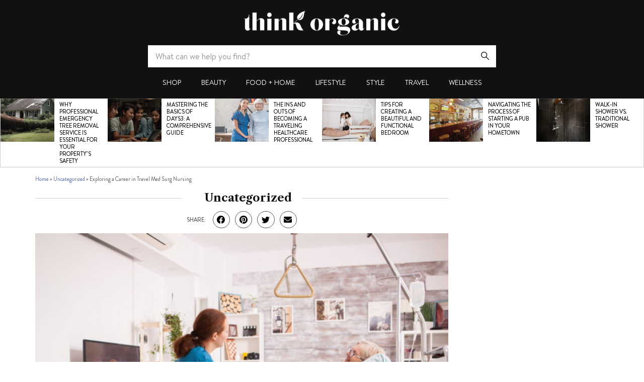

--- FILE ---
content_type: text/html; charset=UTF-8
request_url: https://www.thinkorganiclife.com/exploring-a-career-in-travel-med-surg-nursing/
body_size: 23216
content:
<!doctype html>
<html lang="en-US" prefix="og: https://ogp.me/ns#">
<head>
	<meta charset="UTF-8">
	<meta name="viewport" content="width=device-width, initial-scale=1">
	<link rel="profile" href="https://gmpg.org/xfn/11">
		<meta name="robots" content="index" />
<script>window.__SA_DYO_INITIALIZED__=true;</script>

<!-- Search Engine Optimization by Rank Math - https://rankmath.com/ -->
<title>Exploring a Career in Travel Med Surg Nursing - Think Organic Life</title>
<meta name="description" content="There&#039;s no doubt that travel nurses are an essential part of our healthcare system. They are highly skilled nurses who are able to travel to different parts"/>
<meta name="robots" content="follow, index, max-snippet:-1, max-video-preview:-1, max-image-preview:large"/>
<link rel="canonical" href="https://www.thinkorganiclife.com/exploring-a-career-in-travel-med-surg-nursing/" />
<meta property="og:locale" content="en_US" />
<meta property="og:type" content="article" />
<meta property="og:title" content="Exploring a Career in Travel Med Surg Nursing - Think Organic Life" />
<meta property="og:description" content="There&#039;s no doubt that travel nurses are an essential part of our healthcare system. They are highly skilled nurses who are able to travel to different parts" />
<meta property="og:url" content="https://www.thinkorganiclife.com/exploring-a-career-in-travel-med-surg-nursing/" />
<meta property="og:site_name" content="Think Organic Life" />
<meta property="article:section" content="Uncategorized" />
<meta property="og:updated_time" content="2023-11-27T18:12:46+00:00" />
<meta property="og:image" content="https://www.thinkorganiclife.com/wp-content/uploads/2023/02/female-nurse-in-nursing-home-2022-04-11-20-16-02-utc-scaled-1024x683.jpg" />
<meta property="og:image:secure_url" content="https://www.thinkorganiclife.com/wp-content/uploads/2023/02/female-nurse-in-nursing-home-2022-04-11-20-16-02-utc-scaled-1024x683.jpg" />
<meta property="og:image:width" content="800" />
<meta property="og:image:height" content="534" />
<meta property="og:image:alt" content="Exploring a Career in Travel Med Surg Nursing" />
<meta property="og:image:type" content="image/jpeg" />
<meta property="article:published_time" content="2022-09-11T20:00:10+00:00" />
<meta property="article:modified_time" content="2023-11-27T18:12:46+00:00" />
<meta name="twitter:card" content="summary_large_image" />
<meta name="twitter:title" content="Exploring a Career in Travel Med Surg Nursing - Think Organic Life" />
<meta name="twitter:description" content="There&#039;s no doubt that travel nurses are an essential part of our healthcare system. They are highly skilled nurses who are able to travel to different parts" />
<meta name="twitter:image" content="https://www.thinkorganiclife.com/wp-content/uploads/2023/02/female-nurse-in-nursing-home-2022-04-11-20-16-02-utc-scaled-1024x683.jpg" />
<script type="application/ld+json" class="rank-math-schema">{"@context":"https://schema.org","@graph":[{"@type":["Organization"],"@id":"https://www.thinkorganiclife.com/#organization","name":"Think Organic Life","url":"https://www.thinkorganiclife.com","logo":{"@type":"ImageObject","@id":"https://www.thinkorganiclife.com/#logo","url":"https://www.thinkorganiclife.com/wp-content/uploads/2021/10/logo-white-300x80.png","contentUrl":"https://www.thinkorganiclife.com/wp-content/uploads/2021/10/logo-white-300x80.png","caption":"Think Organic Life","inLanguage":"en-US"}},{"@type":"WebSite","@id":"https://www.thinkorganiclife.com/#website","url":"https://www.thinkorganiclife.com","name":"Think Organic Life","publisher":{"@id":"https://www.thinkorganiclife.com/#organization"},"inLanguage":"en-US"},{"@type":"ImageObject","@id":"https://www.thinkorganiclife.com/wp-content/uploads/2023/02/female-nurse-in-nursing-home-2022-04-11-20-16-02-utc-scaled.jpg","url":"https://www.thinkorganiclife.com/wp-content/uploads/2023/02/female-nurse-in-nursing-home-2022-04-11-20-16-02-utc-scaled.jpg","width":"2560","height":"1707","inLanguage":"en-US"},{"@type":"BreadcrumbList","@id":"https://www.thinkorganiclife.com/exploring-a-career-in-travel-med-surg-nursing/#breadcrumb","itemListElement":[{"@type":"ListItem","position":"1","item":{"@id":"https://www.thinkorganiclife.com","name":"Home"}},{"@type":"ListItem","position":"2","item":{"@id":"https://www.thinkorganiclife.com/uncategorized/","name":"Uncategorized"}},{"@type":"ListItem","position":"3","item":{"@id":"https://www.thinkorganiclife.com/exploring-a-career-in-travel-med-surg-nursing/","name":"Exploring a Career in Travel Med Surg Nursing"}}]},{"@type":"WebPage","@id":"https://www.thinkorganiclife.com/exploring-a-career-in-travel-med-surg-nursing/#webpage","url":"https://www.thinkorganiclife.com/exploring-a-career-in-travel-med-surg-nursing/","name":"Exploring a Career in Travel Med Surg Nursing - Think Organic Life","datePublished":"2022-09-11T20:00:10+00:00","dateModified":"2023-11-27T18:12:46+00:00","isPartOf":{"@id":"https://www.thinkorganiclife.com/#website"},"primaryImageOfPage":{"@id":"https://www.thinkorganiclife.com/wp-content/uploads/2023/02/female-nurse-in-nursing-home-2022-04-11-20-16-02-utc-scaled.jpg"},"inLanguage":"en-US","breadcrumb":{"@id":"https://www.thinkorganiclife.com/exploring-a-career-in-travel-med-surg-nursing/#breadcrumb"}},{"@type":"Person","@id":"https://www.thinkorganiclife.com/author/pubman/","name":"Carmen Rivera","url":"https://www.thinkorganiclife.com/author/pubman/","image":{"@type":"ImageObject","@id":"https://secure.gravatar.com/avatar/62acecf2ed00fcce443df514e782c4db1c286972ebb5545069779ef7aa2de8a9?s=96&amp;d=mm&amp;r=g","url":"https://secure.gravatar.com/avatar/62acecf2ed00fcce443df514e782c4db1c286972ebb5545069779ef7aa2de8a9?s=96&amp;d=mm&amp;r=g","caption":"Carmen Rivera","inLanguage":"en-US"},"worksFor":{"@id":"https://www.thinkorganiclife.com/#organization"}},{"@type":"BlogPosting","headline":"Exploring a Career in Travel Med Surg Nursing - Think Organic Life","datePublished":"2022-09-11T20:00:10+00:00","dateModified":"2023-11-27T18:12:46+00:00","articleSection":"Uncategorized","author":{"@id":"https://www.thinkorganiclife.com/author/pubman/","name":"Carmen Rivera"},"publisher":{"@id":"https://www.thinkorganiclife.com/#organization"},"description":"There&#039;s no doubt that travel nurses are an essential part of our healthcare system. They are highly skilled nurses who are able to travel to different parts","name":"Exploring a Career in Travel Med Surg Nursing - Think Organic Life","@id":"https://www.thinkorganiclife.com/exploring-a-career-in-travel-med-surg-nursing/#richSnippet","isPartOf":{"@id":"https://www.thinkorganiclife.com/exploring-a-career-in-travel-med-surg-nursing/#webpage"},"image":{"@id":"https://www.thinkorganiclife.com/wp-content/uploads/2023/02/female-nurse-in-nursing-home-2022-04-11-20-16-02-utc-scaled.jpg"},"inLanguage":"en-US","mainEntityOfPage":{"@id":"https://www.thinkorganiclife.com/exploring-a-career-in-travel-med-surg-nursing/#webpage"}}]}</script>
<!-- /Rank Math WordPress SEO plugin -->

<link rel="alternate" type="application/rss+xml" title="Think Organic Life &raquo; Feed" href="https://www.thinkorganiclife.com/feed/" />
<link rel="alternate" type="application/rss+xml" title="Think Organic Life &raquo; Comments Feed" href="https://www.thinkorganiclife.com/comments/feed/" />
<style id='wp-img-auto-sizes-contain-inline-css'>
img:is([sizes=auto i],[sizes^="auto," i]){contain-intrinsic-size:3000px 1500px}
/*# sourceURL=wp-img-auto-sizes-contain-inline-css */
</style>
<style id='global-styles-inline-css'>
:root{--wp--preset--aspect-ratio--square: 1;--wp--preset--aspect-ratio--4-3: 4/3;--wp--preset--aspect-ratio--3-4: 3/4;--wp--preset--aspect-ratio--3-2: 3/2;--wp--preset--aspect-ratio--2-3: 2/3;--wp--preset--aspect-ratio--16-9: 16/9;--wp--preset--aspect-ratio--9-16: 9/16;--wp--preset--color--black: #000000;--wp--preset--color--cyan-bluish-gray: #abb8c3;--wp--preset--color--white: #ffffff;--wp--preset--color--pale-pink: #f78da7;--wp--preset--color--vivid-red: #cf2e2e;--wp--preset--color--luminous-vivid-orange: #ff6900;--wp--preset--color--luminous-vivid-amber: #fcb900;--wp--preset--color--light-green-cyan: #7bdcb5;--wp--preset--color--vivid-green-cyan: #00d084;--wp--preset--color--pale-cyan-blue: #8ed1fc;--wp--preset--color--vivid-cyan-blue: #0693e3;--wp--preset--color--vivid-purple: #9b51e0;--wp--preset--gradient--vivid-cyan-blue-to-vivid-purple: linear-gradient(135deg,rgb(6,147,227) 0%,rgb(155,81,224) 100%);--wp--preset--gradient--light-green-cyan-to-vivid-green-cyan: linear-gradient(135deg,rgb(122,220,180) 0%,rgb(0,208,130) 100%);--wp--preset--gradient--luminous-vivid-amber-to-luminous-vivid-orange: linear-gradient(135deg,rgb(252,185,0) 0%,rgb(255,105,0) 100%);--wp--preset--gradient--luminous-vivid-orange-to-vivid-red: linear-gradient(135deg,rgb(255,105,0) 0%,rgb(207,46,46) 100%);--wp--preset--gradient--very-light-gray-to-cyan-bluish-gray: linear-gradient(135deg,rgb(238,238,238) 0%,rgb(169,184,195) 100%);--wp--preset--gradient--cool-to-warm-spectrum: linear-gradient(135deg,rgb(74,234,220) 0%,rgb(151,120,209) 20%,rgb(207,42,186) 40%,rgb(238,44,130) 60%,rgb(251,105,98) 80%,rgb(254,248,76) 100%);--wp--preset--gradient--blush-light-purple: linear-gradient(135deg,rgb(255,206,236) 0%,rgb(152,150,240) 100%);--wp--preset--gradient--blush-bordeaux: linear-gradient(135deg,rgb(254,205,165) 0%,rgb(254,45,45) 50%,rgb(107,0,62) 100%);--wp--preset--gradient--luminous-dusk: linear-gradient(135deg,rgb(255,203,112) 0%,rgb(199,81,192) 50%,rgb(65,88,208) 100%);--wp--preset--gradient--pale-ocean: linear-gradient(135deg,rgb(255,245,203) 0%,rgb(182,227,212) 50%,rgb(51,167,181) 100%);--wp--preset--gradient--electric-grass: linear-gradient(135deg,rgb(202,248,128) 0%,rgb(113,206,126) 100%);--wp--preset--gradient--midnight: linear-gradient(135deg,rgb(2,3,129) 0%,rgb(40,116,252) 100%);--wp--preset--font-size--small: 13px;--wp--preset--font-size--medium: 20px;--wp--preset--font-size--large: 36px;--wp--preset--font-size--x-large: 42px;--wp--preset--spacing--20: 0.44rem;--wp--preset--spacing--30: 0.67rem;--wp--preset--spacing--40: 1rem;--wp--preset--spacing--50: 1.5rem;--wp--preset--spacing--60: 2.25rem;--wp--preset--spacing--70: 3.38rem;--wp--preset--spacing--80: 5.06rem;--wp--preset--shadow--natural: 6px 6px 9px rgba(0, 0, 0, 0.2);--wp--preset--shadow--deep: 12px 12px 50px rgba(0, 0, 0, 0.4);--wp--preset--shadow--sharp: 6px 6px 0px rgba(0, 0, 0, 0.2);--wp--preset--shadow--outlined: 6px 6px 0px -3px rgb(255, 255, 255), 6px 6px rgb(0, 0, 0);--wp--preset--shadow--crisp: 6px 6px 0px rgb(0, 0, 0);}:root { --wp--style--global--content-size: 800px;--wp--style--global--wide-size: 1200px; }:where(body) { margin: 0; }.wp-site-blocks > .alignleft { float: left; margin-right: 2em; }.wp-site-blocks > .alignright { float: right; margin-left: 2em; }.wp-site-blocks > .aligncenter { justify-content: center; margin-left: auto; margin-right: auto; }:where(.wp-site-blocks) > * { margin-block-start: 24px; margin-block-end: 0; }:where(.wp-site-blocks) > :first-child { margin-block-start: 0; }:where(.wp-site-blocks) > :last-child { margin-block-end: 0; }:root { --wp--style--block-gap: 24px; }:root :where(.is-layout-flow) > :first-child{margin-block-start: 0;}:root :where(.is-layout-flow) > :last-child{margin-block-end: 0;}:root :where(.is-layout-flow) > *{margin-block-start: 24px;margin-block-end: 0;}:root :where(.is-layout-constrained) > :first-child{margin-block-start: 0;}:root :where(.is-layout-constrained) > :last-child{margin-block-end: 0;}:root :where(.is-layout-constrained) > *{margin-block-start: 24px;margin-block-end: 0;}:root :where(.is-layout-flex){gap: 24px;}:root :where(.is-layout-grid){gap: 24px;}.is-layout-flow > .alignleft{float: left;margin-inline-start: 0;margin-inline-end: 2em;}.is-layout-flow > .alignright{float: right;margin-inline-start: 2em;margin-inline-end: 0;}.is-layout-flow > .aligncenter{margin-left: auto !important;margin-right: auto !important;}.is-layout-constrained > .alignleft{float: left;margin-inline-start: 0;margin-inline-end: 2em;}.is-layout-constrained > .alignright{float: right;margin-inline-start: 2em;margin-inline-end: 0;}.is-layout-constrained > .aligncenter{margin-left: auto !important;margin-right: auto !important;}.is-layout-constrained > :where(:not(.alignleft):not(.alignright):not(.alignfull)){max-width: var(--wp--style--global--content-size);margin-left: auto !important;margin-right: auto !important;}.is-layout-constrained > .alignwide{max-width: var(--wp--style--global--wide-size);}body .is-layout-flex{display: flex;}.is-layout-flex{flex-wrap: wrap;align-items: center;}.is-layout-flex > :is(*, div){margin: 0;}body .is-layout-grid{display: grid;}.is-layout-grid > :is(*, div){margin: 0;}body{padding-top: 0px;padding-right: 0px;padding-bottom: 0px;padding-left: 0px;}a:where(:not(.wp-element-button)){text-decoration: underline;}:root :where(.wp-element-button, .wp-block-button__link){background-color: #32373c;border-width: 0;color: #fff;font-family: inherit;font-size: inherit;font-style: inherit;font-weight: inherit;letter-spacing: inherit;line-height: inherit;padding-top: calc(0.667em + 2px);padding-right: calc(1.333em + 2px);padding-bottom: calc(0.667em + 2px);padding-left: calc(1.333em + 2px);text-decoration: none;text-transform: inherit;}.has-black-color{color: var(--wp--preset--color--black) !important;}.has-cyan-bluish-gray-color{color: var(--wp--preset--color--cyan-bluish-gray) !important;}.has-white-color{color: var(--wp--preset--color--white) !important;}.has-pale-pink-color{color: var(--wp--preset--color--pale-pink) !important;}.has-vivid-red-color{color: var(--wp--preset--color--vivid-red) !important;}.has-luminous-vivid-orange-color{color: var(--wp--preset--color--luminous-vivid-orange) !important;}.has-luminous-vivid-amber-color{color: var(--wp--preset--color--luminous-vivid-amber) !important;}.has-light-green-cyan-color{color: var(--wp--preset--color--light-green-cyan) !important;}.has-vivid-green-cyan-color{color: var(--wp--preset--color--vivid-green-cyan) !important;}.has-pale-cyan-blue-color{color: var(--wp--preset--color--pale-cyan-blue) !important;}.has-vivid-cyan-blue-color{color: var(--wp--preset--color--vivid-cyan-blue) !important;}.has-vivid-purple-color{color: var(--wp--preset--color--vivid-purple) !important;}.has-black-background-color{background-color: var(--wp--preset--color--black) !important;}.has-cyan-bluish-gray-background-color{background-color: var(--wp--preset--color--cyan-bluish-gray) !important;}.has-white-background-color{background-color: var(--wp--preset--color--white) !important;}.has-pale-pink-background-color{background-color: var(--wp--preset--color--pale-pink) !important;}.has-vivid-red-background-color{background-color: var(--wp--preset--color--vivid-red) !important;}.has-luminous-vivid-orange-background-color{background-color: var(--wp--preset--color--luminous-vivid-orange) !important;}.has-luminous-vivid-amber-background-color{background-color: var(--wp--preset--color--luminous-vivid-amber) !important;}.has-light-green-cyan-background-color{background-color: var(--wp--preset--color--light-green-cyan) !important;}.has-vivid-green-cyan-background-color{background-color: var(--wp--preset--color--vivid-green-cyan) !important;}.has-pale-cyan-blue-background-color{background-color: var(--wp--preset--color--pale-cyan-blue) !important;}.has-vivid-cyan-blue-background-color{background-color: var(--wp--preset--color--vivid-cyan-blue) !important;}.has-vivid-purple-background-color{background-color: var(--wp--preset--color--vivid-purple) !important;}.has-black-border-color{border-color: var(--wp--preset--color--black) !important;}.has-cyan-bluish-gray-border-color{border-color: var(--wp--preset--color--cyan-bluish-gray) !important;}.has-white-border-color{border-color: var(--wp--preset--color--white) !important;}.has-pale-pink-border-color{border-color: var(--wp--preset--color--pale-pink) !important;}.has-vivid-red-border-color{border-color: var(--wp--preset--color--vivid-red) !important;}.has-luminous-vivid-orange-border-color{border-color: var(--wp--preset--color--luminous-vivid-orange) !important;}.has-luminous-vivid-amber-border-color{border-color: var(--wp--preset--color--luminous-vivid-amber) !important;}.has-light-green-cyan-border-color{border-color: var(--wp--preset--color--light-green-cyan) !important;}.has-vivid-green-cyan-border-color{border-color: var(--wp--preset--color--vivid-green-cyan) !important;}.has-pale-cyan-blue-border-color{border-color: var(--wp--preset--color--pale-cyan-blue) !important;}.has-vivid-cyan-blue-border-color{border-color: var(--wp--preset--color--vivid-cyan-blue) !important;}.has-vivid-purple-border-color{border-color: var(--wp--preset--color--vivid-purple) !important;}.has-vivid-cyan-blue-to-vivid-purple-gradient-background{background: var(--wp--preset--gradient--vivid-cyan-blue-to-vivid-purple) !important;}.has-light-green-cyan-to-vivid-green-cyan-gradient-background{background: var(--wp--preset--gradient--light-green-cyan-to-vivid-green-cyan) !important;}.has-luminous-vivid-amber-to-luminous-vivid-orange-gradient-background{background: var(--wp--preset--gradient--luminous-vivid-amber-to-luminous-vivid-orange) !important;}.has-luminous-vivid-orange-to-vivid-red-gradient-background{background: var(--wp--preset--gradient--luminous-vivid-orange-to-vivid-red) !important;}.has-very-light-gray-to-cyan-bluish-gray-gradient-background{background: var(--wp--preset--gradient--very-light-gray-to-cyan-bluish-gray) !important;}.has-cool-to-warm-spectrum-gradient-background{background: var(--wp--preset--gradient--cool-to-warm-spectrum) !important;}.has-blush-light-purple-gradient-background{background: var(--wp--preset--gradient--blush-light-purple) !important;}.has-blush-bordeaux-gradient-background{background: var(--wp--preset--gradient--blush-bordeaux) !important;}.has-luminous-dusk-gradient-background{background: var(--wp--preset--gradient--luminous-dusk) !important;}.has-pale-ocean-gradient-background{background: var(--wp--preset--gradient--pale-ocean) !important;}.has-electric-grass-gradient-background{background: var(--wp--preset--gradient--electric-grass) !important;}.has-midnight-gradient-background{background: var(--wp--preset--gradient--midnight) !important;}.has-small-font-size{font-size: var(--wp--preset--font-size--small) !important;}.has-medium-font-size{font-size: var(--wp--preset--font-size--medium) !important;}.has-large-font-size{font-size: var(--wp--preset--font-size--large) !important;}.has-x-large-font-size{font-size: var(--wp--preset--font-size--x-large) !important;}
:root :where(.wp-block-pullquote){font-size: 1.5em;line-height: 1.6;}
/*# sourceURL=global-styles-inline-css */
</style>
<link rel='stylesheet' id='hello-elementor-header-footer-css' href='https://www.thinkorganiclife.com/wp-content/themes/hello-elementor/assets/css/header-footer.css?ver=3.4.5' media='all' />
<link rel='stylesheet' id='elementor-frontend-css' href='https://www.thinkorganiclife.com/wp-content/uploads/elementor/css/custom-frontend.min.css?ver=1768389655' media='all' />
<style id='elementor-frontend-inline-css'>
.elementor-kit-367{--e-global-color-primary:#000000;--e-global-color-secondary:#54595F;--e-global-color-text:#7A7A7A;--e-global-color-accent:#61CE70;--e-global-color-fd48c19:#000000;--e-global-color-49bd868:#535353;--e-global-color-6f1a4de:#FFFFFF;--e-global-typography-primary-font-family:"Libre Caslon Text";--e-global-typography-primary-font-weight:600;--e-global-typography-secondary-font-family:"Brandon Grotesque";--e-global-typography-secondary-font-weight:400;--e-global-typography-text-font-family:"Brandon Text";--e-global-typography-text-font-weight:400;--e-global-typography-accent-font-weight:500;color:var( --e-global-color-49bd868 );font-family:"Brandon Text", Sans-serif;font-size:18px;}.elementor-kit-367 e-page-transition{background-color:#FFBC7D;}.elementor-kit-367 a{color:var( --e-global-color-primary );}.elementor-kit-367 a:hover{color:#5160A6;}.elementor-kit-367 h1{color:#111111;font-family:"Libre Caslon Text", Sans-serif;}.elementor-kit-367 h2{color:#111111;font-family:"Libre Caslon Text", Sans-serif;font-size:40px;}.elementor-kit-367 h3{color:#111111;font-family:"Libre Caslon Text", Sans-serif;}.elementor-kit-367 h4{font-family:"Libre Caslon Text", Sans-serif;}.elementor-kit-367 h5{font-family:"Libre Caslon Text", Sans-serif;}.elementor-kit-367 h6{font-family:"Libre Caslon Text", Sans-serif;}.elementor-kit-367 button,.elementor-kit-367 input[type="button"],.elementor-kit-367 input[type="submit"],.elementor-kit-367 .elementor-button{font-family:"Brandon Grotesque", Sans-serif;}.elementor-kit-367 label{font-family:"Brandon Grotesque", Sans-serif;}.elementor-kit-367 input:not([type="button"]):not([type="submit"]),.elementor-kit-367 textarea,.elementor-kit-367 .elementor-field-textual{font-family:"Brandon Text", Sans-serif;}.elementor-section.elementor-section-boxed > .elementor-container{max-width:1680px;}.e-con{--container-max-width:1680px;}.elementor-widget:not(:last-child){margin-block-end:0px;}.elementor-element{--widgets-spacing:0px 0px;--widgets-spacing-row:0px;--widgets-spacing-column:0px;}{}h1.entry-title{display:var(--page-title-display);}.site-header .site-branding{flex-direction:column;align-items:stretch;}.site-header{padding-inline-end:0px;padding-inline-start:0px;}.site-footer .site-branding{flex-direction:column;align-items:stretch;}@media(max-width:992px){.elementor-section.elementor-section-boxed > .elementor-container{max-width:1024px;}.e-con{--container-max-width:1024px;}}@media(max-width:767px){.elementor-section.elementor-section-boxed > .elementor-container{max-width:767px;}.e-con{--container-max-width:767px;}}/* Start custom CSS */.elementor-posts-container article.elementor-post{
    display: flex;
    flex-direction: column;
    overflow: hidden;
}
.elementor-posts--thumbnail-left .elementor-posts-container article.elementor-post {
    flex-direction: row;
}
.elementor-posts-container article.elementor-post .elementor-post__thumbnail__link{
    display: block;
    flex-shrink: 0;
    position: relative;
}
.elementor-posts-container article.elementor-post .elementor-post__text {
    flex-grow: 1;
    display: block;
}
.elementor-posts-container .elementor-post__thumbnail img {
    height: 100%;
    position: absolute;
    top: calc(50% + 1px);
    left: calc(50% + 1px);
    transform: scale(1.01) translate(-50%,-50%);
    object-fit: cover;
}
.elementor-posts-container .elementor-post__thumbnail{
    position: relative;
}
.elementor-widget-posts:after{
    content: none !important;
}
.elementor-widget-heading .elementor-heading-title[class*=elementor-size-]>a {
    color: inherit;
    font-size: inherit;
    line-height: inherit;
}

body{
    margin: 0;
    padding: 0;
}
@media (min-width:993px){
    .logo-relocate{
        width: auto !important;
        padding-right: 20px; 
        margin:0 !important;
    }
    .logo-relocate a{
        font-size:36px !important;
        line-height: 1.2 !important;
    }
    .logo-relocate .elementor-widget-container{
        margin:0 !important;
    }
}
.hide-object{
    display: none;
}

@media (max-width:992px){
    .hide-object-small{
        display: none;
    }
    .show-object-small{
        display: block;
    }
    .show-object{
        display:block !important;
    }
}/* End custom CSS */
/* Start Custom Fonts CSS */@font-face {
	font-family: 'Brandon Grotesque';
	font-style: normal;
	font-weight: normal;
	font-display: swap;
	src: url('https://www.thinkorganiclife.com/wp-content/uploads/2021/10/BrandonGrotesque-Regular.woff2') format('woff2');
}
@font-face {
	font-family: 'Brandon Grotesque';
	font-style: normal;
	font-weight: 500;
	font-display: swap;
	src: url('https://www.thinkorganiclife.com/wp-content/uploads/2021/10/BrandonGrotesque-Medium.woff2') format('woff2');
}
@font-face {
	font-family: 'Brandon Grotesque';
	font-style: normal;
	font-weight: bold;
	font-display: swap;
	src: url('https://www.thinkorganiclife.com/wp-content/uploads/2021/10/BrandonGrotesque-Bold.woff2') format('woff2');
}
@font-face {
	font-family: 'Brandon Grotesque';
	font-style: normal;
	font-weight: 700;
	font-display: swap;
	src: url('https://www.thinkorganiclife.com/wp-content/uploads/2021/10/BrandonGrotesque-Black.woff2') format('woff2');
}
/* End Custom Fonts CSS */
/* Start Custom Fonts CSS */@font-face {
	font-family: 'Brandon Text';
	font-style: normal;
	font-weight: normal;
	font-display: swap;
	src: url('https://www.thinkorganiclife.com/wp-content/uploads/2021/10/BrandonText-Regular.woff2') format('woff2');
}
@font-face {
	font-family: 'Brandon Text';
	font-style: normal;
	font-weight: 500;
	font-display: swap;
	src: url('https://www.thinkorganiclife.com/wp-content/uploads/2021/10/BrandonText-Medium.woff2') format('woff2');
}
@font-face {
	font-family: 'Brandon Text';
	font-style: normal;
	font-weight: bold;
	font-display: swap;
	src: url('https://www.thinkorganiclife.com/wp-content/uploads/2021/10/BrandonText-Bold.woff2') format('woff2');
}
@font-face {
	font-family: 'Brandon Text';
	font-style: normal;
	font-weight: 700;
	font-display: swap;
	src: url('https://www.thinkorganiclife.com/wp-content/uploads/2021/10/BrandonText-Black.woff2') format('woff2');
}
/* End Custom Fonts CSS */
.elementor-588 .elementor-element.elementor-element-3d7382f:not(.elementor-motion-effects-element-type-background), .elementor-588 .elementor-element.elementor-element-3d7382f > .elementor-motion-effects-container > .elementor-motion-effects-layer{background-color:#111111;}.elementor-588 .elementor-element.elementor-element-3d7382f > .elementor-container{max-width:1220px;}.elementor-588 .elementor-element.elementor-element-3d7382f{transition:background 0.3s, border 0.3s, border-radius 0.3s, box-shadow 0.3s;padding:18px 30px 18px 30px;}.elementor-588 .elementor-element.elementor-element-3d7382f > .elementor-background-overlay{transition:background 0.3s, border-radius 0.3s, opacity 0.3s;}.elementor-bc-flex-widget .elementor-588 .elementor-element.elementor-element-796204e.elementor-column .elementor-widget-wrap{align-items:center;}.elementor-588 .elementor-element.elementor-element-796204e.elementor-column.elementor-element[data-element_type="column"] > .elementor-widget-wrap.elementor-element-populated{align-content:center;align-items:center;}.elementor-588 .elementor-element.elementor-element-796204e.elementor-column > .elementor-widget-wrap{justify-content:center;}.elementor-widget-image .widget-image-caption{color:var( --e-global-color-text );font-family:var( --e-global-typography-text-font-family ), Sans-serif;font-weight:var( --e-global-typography-text-font-weight );}.elementor-588 .elementor-element.elementor-element-93e8793{width:var( --container-widget-width, 50% );max-width:50%;--container-widget-width:50%;--container-widget-flex-grow:0;}.elementor-588 .elementor-element.elementor-element-93e8793 > .elementor-widget-container{margin:2px 0px 18px 0px;}.elementor-588 .elementor-element.elementor-element-93e8793 img{width:312px;height:52px;}.elementor-widget-search-form input[type="search"].elementor-search-form__input{font-family:var( --e-global-typography-text-font-family ), Sans-serif;font-weight:var( --e-global-typography-text-font-weight );}.elementor-widget-search-form .elementor-search-form__input,
					.elementor-widget-search-form .elementor-search-form__icon,
					.elementor-widget-search-form .elementor-lightbox .dialog-lightbox-close-button,
					.elementor-widget-search-form .elementor-lightbox .dialog-lightbox-close-button:hover,
					.elementor-widget-search-form.elementor-search-form--skin-full_screen input[type="search"].elementor-search-form__input{color:var( --e-global-color-text );fill:var( --e-global-color-text );}.elementor-widget-search-form .elementor-search-form__submit{font-family:var( --e-global-typography-text-font-family ), Sans-serif;font-weight:var( --e-global-typography-text-font-weight );background-color:var( --e-global-color-secondary );}.elementor-588 .elementor-element.elementor-element-fd4fb6e{width:var( --container-widget-width, 692px );max-width:692px;--container-widget-width:692px;--container-widget-flex-grow:0;}.elementor-588 .elementor-element.elementor-element-fd4fb6e > .elementor-widget-container{margin:0px 0px 0px 0px;}.elementor-588 .elementor-element.elementor-element-fd4fb6e .elementor-search-form__container{min-height:44px;}.elementor-588 .elementor-element.elementor-element-fd4fb6e .elementor-search-form__submit{min-width:44px;--e-search-form-submit-text-color:#111111;background-color:var( --e-global-color-6f1a4de );}body:not(.rtl) .elementor-588 .elementor-element.elementor-element-fd4fb6e .elementor-search-form__icon{padding-left:calc(44px / 3);}body.rtl .elementor-588 .elementor-element.elementor-element-fd4fb6e .elementor-search-form__icon{padding-right:calc(44px / 3);}.elementor-588 .elementor-element.elementor-element-fd4fb6e .elementor-search-form__input, .elementor-588 .elementor-element.elementor-element-fd4fb6e.elementor-search-form--button-type-text .elementor-search-form__submit{padding-left:calc(44px / 3);padding-right:calc(44px / 3);}.elementor-588 .elementor-element.elementor-element-fd4fb6e input[type="search"].elementor-search-form__input{font-family:"Brandon Text", Sans-serif;font-size:16px;line-height:24px;}.elementor-588 .elementor-element.elementor-element-fd4fb6e .elementor-search-form__input,
					.elementor-588 .elementor-element.elementor-element-fd4fb6e .elementor-search-form__icon,
					.elementor-588 .elementor-element.elementor-element-fd4fb6e .elementor-lightbox .dialog-lightbox-close-button,
					.elementor-588 .elementor-element.elementor-element-fd4fb6e .elementor-lightbox .dialog-lightbox-close-button:hover,
					.elementor-588 .elementor-element.elementor-element-fd4fb6e.elementor-search-form--skin-full_screen input[type="search"].elementor-search-form__input{color:var( --e-global-color-49bd868 );fill:var( --e-global-color-49bd868 );}.elementor-588 .elementor-element.elementor-element-fd4fb6e:not(.elementor-search-form--skin-full_screen) .elementor-search-form__container{background-color:var( --e-global-color-6f1a4de );border-radius:0px;}.elementor-588 .elementor-element.elementor-element-fd4fb6e.elementor-search-form--skin-full_screen input[type="search"].elementor-search-form__input{background-color:var( --e-global-color-6f1a4de );border-radius:0px;}.elementor-widget-nav-menu .elementor-nav-menu .elementor-item{font-family:var( --e-global-typography-primary-font-family ), Sans-serif;font-weight:var( --e-global-typography-primary-font-weight );}.elementor-widget-nav-menu .elementor-nav-menu--main .elementor-item{color:var( --e-global-color-text );fill:var( --e-global-color-text );}.elementor-widget-nav-menu .elementor-nav-menu--main .elementor-item:hover,
					.elementor-widget-nav-menu .elementor-nav-menu--main .elementor-item.elementor-item-active,
					.elementor-widget-nav-menu .elementor-nav-menu--main .elementor-item.highlighted,
					.elementor-widget-nav-menu .elementor-nav-menu--main .elementor-item:focus{color:var( --e-global-color-accent );fill:var( --e-global-color-accent );}.elementor-widget-nav-menu .elementor-nav-menu--main:not(.e--pointer-framed) .elementor-item:before,
					.elementor-widget-nav-menu .elementor-nav-menu--main:not(.e--pointer-framed) .elementor-item:after{background-color:var( --e-global-color-accent );}.elementor-widget-nav-menu .e--pointer-framed .elementor-item:before,
					.elementor-widget-nav-menu .e--pointer-framed .elementor-item:after{border-color:var( --e-global-color-accent );}.elementor-widget-nav-menu{--e-nav-menu-divider-color:var( --e-global-color-text );}.elementor-widget-nav-menu .elementor-nav-menu--dropdown .elementor-item, .elementor-widget-nav-menu .elementor-nav-menu--dropdown  .elementor-sub-item{font-weight:var( --e-global-typography-accent-font-weight );}.elementor-588 .elementor-element.elementor-element-31a1928 > .elementor-widget-container{margin:18px 0px 2px 0px;}.elementor-588 .elementor-element.elementor-element-31a1928 .elementor-nav-menu .elementor-item{font-family:"Brandon Text", Sans-serif;font-size:14px;font-weight:400;text-transform:uppercase;line-height:24px;}.elementor-588 .elementor-element.elementor-element-31a1928 .elementor-nav-menu--main .elementor-item{color:var( --e-global-color-6f1a4de );fill:var( --e-global-color-6f1a4de );padding-left:0px;padding-right:0px;padding-top:0px;padding-bottom:0px;}.elementor-588 .elementor-element.elementor-element-31a1928 .elementor-nav-menu--main .elementor-item:hover,
					.elementor-588 .elementor-element.elementor-element-31a1928 .elementor-nav-menu--main .elementor-item.elementor-item-active,
					.elementor-588 .elementor-element.elementor-element-31a1928 .elementor-nav-menu--main .elementor-item.highlighted,
					.elementor-588 .elementor-element.elementor-element-31a1928 .elementor-nav-menu--main .elementor-item:focus{color:var( --e-global-color-6f1a4de );fill:var( --e-global-color-6f1a4de );}.elementor-588 .elementor-element.elementor-element-31a1928 .elementor-nav-menu--main:not(.e--pointer-framed) .elementor-item:before,
					.elementor-588 .elementor-element.elementor-element-31a1928 .elementor-nav-menu--main:not(.e--pointer-framed) .elementor-item:after{background-color:var( --e-global-color-6f1a4de );}.elementor-588 .elementor-element.elementor-element-31a1928 .e--pointer-framed .elementor-item:before,
					.elementor-588 .elementor-element.elementor-element-31a1928 .e--pointer-framed .elementor-item:after{border-color:var( --e-global-color-6f1a4de );}.elementor-588 .elementor-element.elementor-element-31a1928 .elementor-nav-menu--main .elementor-item.elementor-item-active{color:var( --e-global-color-6f1a4de );}.elementor-588 .elementor-element.elementor-element-31a1928 .elementor-nav-menu--main:not(.e--pointer-framed) .elementor-item.elementor-item-active:before,
					.elementor-588 .elementor-element.elementor-element-31a1928 .elementor-nav-menu--main:not(.e--pointer-framed) .elementor-item.elementor-item-active:after{background-color:var( --e-global-color-6f1a4de );}.elementor-588 .elementor-element.elementor-element-31a1928 .e--pointer-framed .elementor-item.elementor-item-active:before,
					.elementor-588 .elementor-element.elementor-element-31a1928 .e--pointer-framed .elementor-item.elementor-item-active:after{border-color:var( --e-global-color-6f1a4de );}.elementor-588 .elementor-element.elementor-element-31a1928{--e-nav-menu-horizontal-menu-item-margin:calc( 40px / 2 );}.elementor-588 .elementor-element.elementor-element-31a1928 .elementor-nav-menu--main:not(.elementor-nav-menu--layout-horizontal) .elementor-nav-menu > li:not(:last-child){margin-bottom:40px;}.elementor-widget-icon.elementor-view-stacked .elementor-icon{background-color:var( --e-global-color-primary );}.elementor-widget-icon.elementor-view-framed .elementor-icon, .elementor-widget-icon.elementor-view-default .elementor-icon{color:var( --e-global-color-primary );border-color:var( --e-global-color-primary );}.elementor-widget-icon.elementor-view-framed .elementor-icon, .elementor-widget-icon.elementor-view-default .elementor-icon svg{fill:var( --e-global-color-primary );}.elementor-588 .elementor-element.elementor-element-29a71cb{width:auto;max-width:auto;top:0px;}.elementor-588 .elementor-element.elementor-element-29a71cb > .elementor-widget-container{margin:0px 0px -8px 0px;padding:0px 0px 0px 0px;}body:not(.rtl) .elementor-588 .elementor-element.elementor-element-29a71cb{left:0px;}body.rtl .elementor-588 .elementor-element.elementor-element-29a71cb{right:0px;}.elementor-588 .elementor-element.elementor-element-29a71cb .elementor-icon-wrapper{text-align:center;}.elementor-588 .elementor-element.elementor-element-29a71cb.elementor-view-stacked .elementor-icon{background-color:#FFFFFF;}.elementor-588 .elementor-element.elementor-element-29a71cb.elementor-view-framed .elementor-icon, .elementor-588 .elementor-element.elementor-element-29a71cb.elementor-view-default .elementor-icon{color:#FFFFFF;border-color:#FFFFFF;}.elementor-588 .elementor-element.elementor-element-29a71cb.elementor-view-framed .elementor-icon, .elementor-588 .elementor-element.elementor-element-29a71cb.elementor-view-default .elementor-icon svg{fill:#FFFFFF;}.elementor-588 .elementor-element.elementor-element-29a71cb .elementor-icon{font-size:20px;}.elementor-588 .elementor-element.elementor-element-29a71cb .elementor-icon svg{height:20px;}.elementor-588 .elementor-element.elementor-element-be0bad2{width:auto;max-width:auto;top:0px;}.elementor-588 .elementor-element.elementor-element-be0bad2 > .elementor-widget-container{background-image:url("https://www.thinkorganiclife.com/wp-content/uploads/2021/10/svg-path-4.svg");background-position:center center;background-repeat:no-repeat;background-size:16px auto;}body:not(.rtl) .elementor-588 .elementor-element.elementor-element-be0bad2{right:0px;}body.rtl .elementor-588 .elementor-element.elementor-element-be0bad2{left:0px;}.elementor-588 .elementor-element.elementor-element-be0bad2 .elementor-search-form__toggle{--e-search-form-toggle-size:20px;--e-search-form-toggle-color:#FFFFFF;--e-search-form-toggle-icon-size:calc(0em / 100);}.elementor-588 .elementor-element.elementor-element-be0bad2 .elementor-search-form__input,
					.elementor-588 .elementor-element.elementor-element-be0bad2 .elementor-search-form__icon,
					.elementor-588 .elementor-element.elementor-element-be0bad2 .elementor-lightbox .dialog-lightbox-close-button,
					.elementor-588 .elementor-element.elementor-element-be0bad2 .elementor-lightbox .dialog-lightbox-close-button:hover,
					.elementor-588 .elementor-element.elementor-element-be0bad2.elementor-search-form--skin-full_screen input[type="search"].elementor-search-form__input{color:#FFFFFF;fill:#FFFFFF;}.elementor-588 .elementor-element.elementor-element-be0bad2:not(.elementor-search-form--skin-full_screen) .elementor-search-form__container{border-radius:3px;}.elementor-588 .elementor-element.elementor-element-be0bad2.elementor-search-form--skin-full_screen input[type="search"].elementor-search-form__input{border-radius:3px;}.elementor-588 .elementor-element.elementor-element-be0bad2 .elementor-search-form__toggle:hover{--e-search-form-toggle-color:#FFFFFFC2;}.elementor-588 .elementor-element.elementor-element-be0bad2 .elementor-search-form__toggle:focus{--e-search-form-toggle-color:#FFFFFFC2;}@media(max-width:992px){.elementor-588 .elementor-element.elementor-element-3d7382f{padding:0px 20px 0px 20px;}.elementor-588 .elementor-element.elementor-element-93e8793 > .elementor-widget-container{margin:5px 0px 5px 0px;}.elementor-588 .elementor-element.elementor-element-93e8793 img{width:242%;max-width:242px;height:42px;object-fit:contain;}.elementor-588 .elementor-element.elementor-element-fd4fb6e > .elementor-widget-container{margin:0px 0px 18px 0px;}.elementor-588 .elementor-element.elementor-element-29a71cb{width:auto;max-width:auto;}.elementor-588 .elementor-element.elementor-element-29a71cb > .elementor-widget-container{margin:0px 0px -6px 0px;padding:12.25px 12.25px 12.25px 0px;}.elementor-588 .elementor-element.elementor-element-29a71cb .elementor-icon-wrapper{text-align:start;}.elementor-588 .elementor-element.elementor-element-29a71cb .elementor-icon{font-size:25px;}.elementor-588 .elementor-element.elementor-element-29a71cb .elementor-icon svg{height:25px;}.elementor-588 .elementor-element.elementor-element-be0bad2 > .elementor-widget-container{padding:09px 0px 09px 09px;}}@media(max-width:767px){.elementor-588 .elementor-element.elementor-element-93e8793{width:var( --container-widget-width, 80% );max-width:80%;--container-widget-width:80%;--container-widget-flex-grow:0;}.elementor-588 .elementor-element.elementor-element-93e8793 > .elementor-widget-container{margin:8.5px 0px 8.5px 0px;}.elementor-588 .elementor-element.elementor-element-93e8793 img{width:210px;max-width:210px;height:35px;}.elementor-588 .elementor-element.elementor-element-29a71cb > .elementor-widget-container{margin:0px 0px 0px 0px;padding:15px 20px 9px 0px;}.elementor-588 .elementor-element.elementor-element-29a71cb .elementor-icon{font-size:20px;}.elementor-588 .elementor-element.elementor-element-29a71cb .elementor-icon svg{height:20px;}.elementor-588 .elementor-element.elementor-element-be0bad2 > .elementor-widget-container{padding:11px 0px 11px 11px;}}/* Start custom CSS for search-form, class: .elementor-element-fd4fb6e */.elementor-588 .elementor-element.elementor-element-fd4fb6e .elementor-search-form__submit i:before{
    display: none;
}
.elementor-588 .elementor-element.elementor-element-fd4fb6e .elementor-search-form__submit i{
    width: 16px;
    height: 16px;
    background-image: url('/wp-content/uploads/2021/10/svg-path-2.svg');
    background-repeat: no-repeat;
    background-position: center;
    background-size: contain;
    display: inline-block;
}/* End custom CSS */
/* Start custom CSS for search-form, class: .elementor-element-be0bad2 */.elementor-588 .elementor-element.elementor-element-be0bad2 .eicon-close:before{
    display: none;
}
.elementor-588 .elementor-element.elementor-element-be0bad2 .eicon-close{
    width: 16px;
    height: 16px;
    background-image: url('/wp-content/uploads/2021/10/close-icon-white.svg');
    background-repeat: no-repeat;
    background-position: center;
    background-size: contain
}/* End custom CSS */
.elementor-600 .elementor-element.elementor-element-b693477:not(.elementor-motion-effects-element-type-background), .elementor-600 .elementor-element.elementor-element-b693477 > .elementor-motion-effects-container > .elementor-motion-effects-layer{background-color:#111111;}.elementor-600 .elementor-element.elementor-element-b693477 > .elementor-container{max-width:1140px;}.elementor-600 .elementor-element.elementor-element-b693477{transition:background 0.3s, border 0.3s, border-radius 0.3s, box-shadow 0.3s;padding:40px 15px 35px 15px;}.elementor-600 .elementor-element.elementor-element-b693477 > .elementor-background-overlay{transition:background 0.3s, border-radius 0.3s, opacity 0.3s;}.elementor-widget-image .widget-image-caption{color:var( --e-global-color-text );font-family:var( --e-global-typography-text-font-family ), Sans-serif;font-weight:var( --e-global-typography-text-font-weight );}.elementor-600 .elementor-element.elementor-element-f4f52ef > .elementor-widget-container{padding:0px 0px 15px 0px;}.elementor-600 .elementor-element.elementor-element-f4f52ef{text-align:start;}.elementor-600 .elementor-element.elementor-element-f4f52ef img{width:180px;max-width:210px;height:30px;object-fit:contain;object-position:center center;}.elementor-600 .elementor-element.elementor-element-8d4620b > .elementor-element-populated{border-style:solid;border-width:0px 0px 0px 0px;border-color:#535353;}.elementor-widget-icon-list .elementor-icon-list-item:not(:last-child):after{border-color:var( --e-global-color-text );}.elementor-widget-icon-list .elementor-icon-list-icon i{color:var( --e-global-color-primary );}.elementor-widget-icon-list .elementor-icon-list-icon svg{fill:var( --e-global-color-primary );}.elementor-widget-icon-list .elementor-icon-list-item > .elementor-icon-list-text, .elementor-widget-icon-list .elementor-icon-list-item > a{font-family:var( --e-global-typography-text-font-family ), Sans-serif;font-weight:var( --e-global-typography-text-font-weight );}.elementor-widget-icon-list .elementor-icon-list-text{color:var( --e-global-color-secondary );}.elementor-600 .elementor-element.elementor-element-c374550{width:var( --container-widget-width, 33.3333% );max-width:33.3333%;--container-widget-width:33.3333%;--container-widget-flex-grow:0;--e-icon-list-icon-size:14px;--icon-vertical-offset:0px;}.elementor-600 .elementor-element.elementor-element-c374550 > .elementor-widget-container{border-style:solid;border-width:0px 0px 0px 0px;border-color:#535353;}.elementor-600 .elementor-element.elementor-element-c374550 .elementor-icon-list-items:not(.elementor-inline-items) .elementor-icon-list-item:not(:last-child){padding-block-end:calc(10px/2);}.elementor-600 .elementor-element.elementor-element-c374550 .elementor-icon-list-items:not(.elementor-inline-items) .elementor-icon-list-item:not(:first-child){margin-block-start:calc(10px/2);}.elementor-600 .elementor-element.elementor-element-c374550 .elementor-icon-list-items.elementor-inline-items .elementor-icon-list-item{margin-inline:calc(10px/2);}.elementor-600 .elementor-element.elementor-element-c374550 .elementor-icon-list-items.elementor-inline-items{margin-inline:calc(-10px/2);}.elementor-600 .elementor-element.elementor-element-c374550 .elementor-icon-list-items.elementor-inline-items .elementor-icon-list-item:after{inset-inline-end:calc(-10px/2);}.elementor-600 .elementor-element.elementor-element-c374550 .elementor-icon-list-icon i{transition:color 0.3s;}.elementor-600 .elementor-element.elementor-element-c374550 .elementor-icon-list-icon svg{transition:fill 0.3s;}.elementor-600 .elementor-element.elementor-element-c374550 .elementor-icon-list-icon{padding-inline-end:0px;}.elementor-600 .elementor-element.elementor-element-c374550 .elementor-icon-list-item > .elementor-icon-list-text, .elementor-600 .elementor-element.elementor-element-c374550 .elementor-icon-list-item > a{font-family:"Brandon Text", Sans-serif;font-size:12px;line-height:1em;}.elementor-600 .elementor-element.elementor-element-c374550 .elementor-icon-list-text{color:#CCCCCC;transition:color 0.3s;}.elementor-600 .elementor-element.elementor-element-c374550 .elementor-icon-list-item:hover .elementor-icon-list-text{color:#FFFFFF;}.elementor-600 .elementor-element.elementor-element-b1a64fc{width:var( --container-widget-width, 33.3333% );max-width:33.3333%;--container-widget-width:33.3333%;--container-widget-flex-grow:0;--e-icon-list-icon-size:14px;--icon-vertical-offset:0px;}.elementor-600 .elementor-element.elementor-element-b1a64fc > .elementor-widget-container{border-style:solid;border-width:0px 0px 0px 0px;border-color:#535353;}.elementor-600 .elementor-element.elementor-element-b1a64fc .elementor-icon-list-items:not(.elementor-inline-items) .elementor-icon-list-item:not(:last-child){padding-block-end:calc(10px/2);}.elementor-600 .elementor-element.elementor-element-b1a64fc .elementor-icon-list-items:not(.elementor-inline-items) .elementor-icon-list-item:not(:first-child){margin-block-start:calc(10px/2);}.elementor-600 .elementor-element.elementor-element-b1a64fc .elementor-icon-list-items.elementor-inline-items .elementor-icon-list-item{margin-inline:calc(10px/2);}.elementor-600 .elementor-element.elementor-element-b1a64fc .elementor-icon-list-items.elementor-inline-items{margin-inline:calc(-10px/2);}.elementor-600 .elementor-element.elementor-element-b1a64fc .elementor-icon-list-items.elementor-inline-items .elementor-icon-list-item:after{inset-inline-end:calc(-10px/2);}.elementor-600 .elementor-element.elementor-element-b1a64fc .elementor-icon-list-icon i{transition:color 0.3s;}.elementor-600 .elementor-element.elementor-element-b1a64fc .elementor-icon-list-icon svg{transition:fill 0.3s;}.elementor-600 .elementor-element.elementor-element-b1a64fc .elementor-icon-list-icon{padding-inline-end:0px;}.elementor-600 .elementor-element.elementor-element-b1a64fc .elementor-icon-list-item > .elementor-icon-list-text, .elementor-600 .elementor-element.elementor-element-b1a64fc .elementor-icon-list-item > a{font-family:"Brandon Text", Sans-serif;font-size:12px;line-height:1em;}.elementor-600 .elementor-element.elementor-element-b1a64fc .elementor-icon-list-text{color:#CCCCCC;transition:color 0.3s;}.elementor-600 .elementor-element.elementor-element-b1a64fc .elementor-icon-list-item:hover .elementor-icon-list-text{color:#FFFFFF;}.elementor-600 .elementor-element.elementor-element-9749312{width:var( --container-widget-width, 33.333% );max-width:33.333%;--container-widget-width:33.333%;--container-widget-flex-grow:0;--e-icon-list-icon-size:12px;--icon-vertical-offset:0px;}.elementor-600 .elementor-element.elementor-element-9749312 > .elementor-widget-container{border-style:solid;border-width:0px 0px 0px 0px;border-color:#535353;}.elementor-600 .elementor-element.elementor-element-9749312 .elementor-icon-list-items:not(.elementor-inline-items) .elementor-icon-list-item:not(:last-child){padding-block-end:calc(10px/2);}.elementor-600 .elementor-element.elementor-element-9749312 .elementor-icon-list-items:not(.elementor-inline-items) .elementor-icon-list-item:not(:first-child){margin-block-start:calc(10px/2);}.elementor-600 .elementor-element.elementor-element-9749312 .elementor-icon-list-items.elementor-inline-items .elementor-icon-list-item{margin-inline:calc(10px/2);}.elementor-600 .elementor-element.elementor-element-9749312 .elementor-icon-list-items.elementor-inline-items{margin-inline:calc(-10px/2);}.elementor-600 .elementor-element.elementor-element-9749312 .elementor-icon-list-items.elementor-inline-items .elementor-icon-list-item:after{inset-inline-end:calc(-10px/2);}.elementor-600 .elementor-element.elementor-element-9749312 .elementor-icon-list-icon i{color:#CCCCCC;transition:color 0.3s;}.elementor-600 .elementor-element.elementor-element-9749312 .elementor-icon-list-icon svg{fill:#CCCCCC;transition:fill 0.3s;}.elementor-600 .elementor-element.elementor-element-9749312 .elementor-icon-list-item:hover .elementor-icon-list-icon i{color:#FFFFFF;}.elementor-600 .elementor-element.elementor-element-9749312 .elementor-icon-list-item:hover .elementor-icon-list-icon svg{fill:#FFFFFF;}.elementor-600 .elementor-element.elementor-element-9749312 .elementor-icon-list-icon{padding-inline-end:0px;}.elementor-600 .elementor-element.elementor-element-9749312 .elementor-icon-list-item > .elementor-icon-list-text, .elementor-600 .elementor-element.elementor-element-9749312 .elementor-icon-list-item > a{font-family:"Brandon Text", Sans-serif;font-size:12px;line-height:1em;}.elementor-600 .elementor-element.elementor-element-9749312 .elementor-icon-list-text{color:#CCCCCC;transition:color 0.3s;}.elementor-600 .elementor-element.elementor-element-9749312 .elementor-icon-list-item:hover .elementor-icon-list-text{color:#FFFFFF;}.elementor-600 .elementor-element.elementor-element-a3b9a40 > .elementor-element-populated{border-style:solid;border-width:0px 0px 0px 1px;border-color:#535353;padding:0% 0% 0% 32%;}.elementor-widget-heading .elementor-heading-title{font-family:var( --e-global-typography-primary-font-family ), Sans-serif;font-weight:var( --e-global-typography-primary-font-weight );color:var( --e-global-color-primary );}.elementor-600 .elementor-element.elementor-element-6963476 > .elementor-widget-container{margin:0px 0px 25px 0px;}.elementor-600 .elementor-element.elementor-element-6963476 .elementor-heading-title{font-family:"Brandon Grotesque", Sans-serif;font-size:11px;text-transform:uppercase;color:#FFFFFF;}.elementor-600 .elementor-element.elementor-element-0424fae .elementor-icon-list-items:not(.elementor-inline-items) .elementor-icon-list-item:not(:last-child){padding-block-end:calc(20px/2);}.elementor-600 .elementor-element.elementor-element-0424fae .elementor-icon-list-items:not(.elementor-inline-items) .elementor-icon-list-item:not(:first-child){margin-block-start:calc(20px/2);}.elementor-600 .elementor-element.elementor-element-0424fae .elementor-icon-list-items.elementor-inline-items .elementor-icon-list-item{margin-inline:calc(20px/2);}.elementor-600 .elementor-element.elementor-element-0424fae .elementor-icon-list-items.elementor-inline-items{margin-inline:calc(-20px/2);}.elementor-600 .elementor-element.elementor-element-0424fae .elementor-icon-list-items.elementor-inline-items .elementor-icon-list-item:after{inset-inline-end:calc(-20px/2);}.elementor-600 .elementor-element.elementor-element-0424fae .elementor-icon-list-item:not(:last-child):after{content:"";border-color:#535353;}.elementor-600 .elementor-element.elementor-element-0424fae .elementor-icon-list-items:not(.elementor-inline-items) .elementor-icon-list-item:not(:last-child):after{border-block-start-style:solid;border-block-start-width:1px;}.elementor-600 .elementor-element.elementor-element-0424fae .elementor-icon-list-items.elementor-inline-items .elementor-icon-list-item:not(:last-child):after{border-inline-start-style:solid;}.elementor-600 .elementor-element.elementor-element-0424fae .elementor-inline-items .elementor-icon-list-item:not(:last-child):after{border-inline-start-width:1px;}.elementor-600 .elementor-element.elementor-element-0424fae .elementor-icon-list-icon i{transition:color 0.3s;}.elementor-600 .elementor-element.elementor-element-0424fae .elementor-icon-list-icon svg{transition:fill 0.3s;}.elementor-600 .elementor-element.elementor-element-0424fae{--e-icon-list-icon-size:14px;--icon-vertical-offset:0px;}.elementor-600 .elementor-element.elementor-element-0424fae .elementor-icon-list-icon{padding-inline-end:0px;}.elementor-600 .elementor-element.elementor-element-0424fae .elementor-icon-list-item > .elementor-icon-list-text, .elementor-600 .elementor-element.elementor-element-0424fae .elementor-icon-list-item > a{font-family:"Brandon Text", Sans-serif;font-size:12px;line-height:1em;}.elementor-600 .elementor-element.elementor-element-0424fae .elementor-icon-list-text{color:#CCCCCC;transition:color 0.3s;}.elementor-600 .elementor-element.elementor-element-0424fae .elementor-icon-list-item:hover .elementor-icon-list-text{color:#FFFFFF;}.elementor-600 .elementor-element.elementor-element-a093902 > .elementor-element-populated{margin:0px 0px 0px 0px;--e-column-margin-right:0px;--e-column-margin-left:0px;padding:50px 0px 0px 0px;}.elementor-600 .elementor-element.elementor-element-dd8cebb{text-align:center;}.elementor-600 .elementor-element.elementor-element-dd8cebb .elementor-heading-title{font-family:"Brandon Grotesque", Sans-serif;font-size:14px;font-style:italic;line-height:1.7em;color:#CCCCCC;}@media(max-width:992px){.elementor-600 .elementor-element.elementor-element-8d4620b > .elementor-element-populated{border-width:0px 0px 1px 0px;}.elementor-600 .elementor-element.elementor-element-c374550{width:100%;max-width:100%;}.elementor-600 .elementor-element.elementor-element-b1a64fc{width:100%;max-width:100%;}.elementor-600 .elementor-element.elementor-element-9749312{width:100%;max-width:100%;}.elementor-600 .elementor-element.elementor-element-a3b9a40 > .elementor-element-populated{border-width:0px 0px 0px 0px;padding:20px 0px 0px 0px;}.elementor-600 .elementor-element.elementor-element-6963476 > .elementor-widget-container{margin:0px 0px 20px 0px;}}/* Start custom CSS for column, class: .elementor-element-603a6e3 */.elementor-600 .elementor-element.elementor-element-603a6e3{
    width: 100%;
}/* End custom CSS */
/* Start custom CSS for icon-list, class: .elementor-element-c374550 */.elementor-600 .elementor-element.elementor-element-c374550:before{
    content:"Company";
    width: 100%;
    display: inline-block;
    padding: 0 0 25px 0;
    position: relative;
    font-family: Brandon Grotesque;
    font-size:11px;
    text-transform: uppercase;
    color:white;
    line-height: 1;
}
@media (max-width:992px){
    .elementor-600 .elementor-element.elementor-element-c374550 .elementor-widget-container{
        height: 0;
        opacity:0;
        overflow: hidden;
        transition: 1s !important;
    }
    .elementor-600 .elementor-element.elementor-element-c374550:hover .elementor-widget-container{
        height:auto;
        opacity:1;
        cursor:pointer;
        margin-bottom:20px;
    }
    .elementor-600 .elementor-element.elementor-element-c374550:before{
        padding:20px 0px;
    }
    .elementor-600 .elementor-element.elementor-element-c374550:after{
        content:"+";
        position: absolute;
        right:0;
        top:2px;
        font-size:30px;
        font-weight:700;
    }
    .elementor-600 .elementor-element.elementor-element-c374550{
        border-top: 1px solid #535353;
    }
    .elementor-600 .elementor-element.elementor-element-c374550 a{
        pointer-events: none;
    }
    .elementor-600 .elementor-element.elementor-element-c374550 .elementor-icon-list-items:hover a{
        pointer-events:auto !important;
    }
}/* End custom CSS */
/* Start custom CSS for icon-list, class: .elementor-element-b1a64fc */.elementor-600 .elementor-element.elementor-element-b1a64fc:before{
    content:"Explore";
    width: 100%;
    display: inline-block;
    padding: 0 0 25px 0;
    position: relative;
    font-family: Brandon Grotesque;
    font-size:11px;
    text-transform: uppercase;
    color:white;
    line-height: 1;
}
@media (max-width:992px){
    .elementor-600 .elementor-element.elementor-element-b1a64fc .elementor-widget-container{
        height: 0;
        opacity:0;
        overflow: hidden;
        transition: 1s !important;
    }
    .elementor-600 .elementor-element.elementor-element-b1a64fc:hover .elementor-widget-container{
        height:auto;
        opacity:1;
        cursor:pointer;
        margin-bottom:20px;
    }
    .elementor-600 .elementor-element.elementor-element-b1a64fc:before{
        padding:20px 0px;
    }
    .elementor-600 .elementor-element.elementor-element-b1a64fc:after{
        content:"+";
        position: absolute;
        right:0;
        top:2px;
        font-size:30px;
        font-weight:700;
    }
    .elementor-600 .elementor-element.elementor-element-b1a64fc{
        border-top: 1px solid #535353;
    }
    .elementor-600 .elementor-element.elementor-element-b1a64fc a{
        pointer-events: none;
    }
    .elementor-600 .elementor-element.elementor-element-b1a64fc .elementor-icon-list-items:hover a{
        pointer-events:auto !important;
    }
}/* End custom CSS */
/* Start custom CSS for icon-list, class: .elementor-element-9749312 */.elementor-600 .elementor-element.elementor-element-9749312:before{
    content:"Connect with Think Organic";
    width: 100%;
    display: inline-block;
    padding: 0 0 25px 0;
    position: relative;
    font-family: Brandon Grotesque;
    font-size:11px;
    text-transform: uppercase;
    color:white;
    line-height: 1;
}
@media (max-width:992px){
    .elementor-600 .elementor-element.elementor-element-9749312 .elementor-widget-container{
        height: 0;
        opacity:0;
        overflow: hidden;
        transition: 1s !important;
    }
    .elementor-600 .elementor-element.elementor-element-9749312:hover .elementor-widget-container{
        height:auto;
        opacity:1;
        cursor:pointer;
        margin-bottom:20px;
    }
    .elementor-600 .elementor-element.elementor-element-9749312:before{
        padding:20px 0px;
    }
    .elementor-600 .elementor-element.elementor-element-9749312:after{
        content:"+";
        position: absolute;
        right:0;
        top:2px;
        font-size:30px;
        font-weight:700;
    }
    .elementor-600 .elementor-element.elementor-element-9749312{
        border-top: 1px solid #535353;
    }
    .elementor-600 .elementor-element.elementor-element-9749312 a{
        pointer-events: none;
    }
    .elementor-600 .elementor-element.elementor-element-9749312 .elementor-icon-list-items:hover a{
        pointer-events:auto !important;
    }
}/* End custom CSS */
/* Start custom CSS for column, class: .elementor-element-8d4620b */.elementor-600 .elementor-element.elementor-element-8d4620b{
        width: 62%;
    }
@media (max-width:992px){
    .elementor-600 .elementor-element.elementor-element-8d4620b{
        width: 100%;
    }
}/* End custom CSS */
/* Start custom CSS for column, class: .elementor-element-a3b9a40 */.elementor-600 .elementor-element.elementor-element-a3b9a40{
    width: 38%;
}
@media (max-width:992px){
    .elementor-600 .elementor-element.elementor-element-a3b9a40{
        width: 100%;
    }
}/* End custom CSS */
/* Start custom CSS for column, class: .elementor-element-a093902 */.elementor-600 .elementor-element.elementor-element-a093902{
    width: 100%;
}/* End custom CSS */
/* Start custom CSS for section, class: .elementor-element-b693477 */.elementor-600 .elementor-element.elementor-element-b693477 .elementor-container{
    display: flex;
    flex-wrap:wrap; 
}/* End custom CSS */
.elementor-430 .elementor-element.elementor-element-14f7b31:not(.elementor-motion-effects-element-type-background), .elementor-430 .elementor-element.elementor-element-14f7b31 > .elementor-motion-effects-container > .elementor-motion-effects-layer{background-color:#FFFFFF;}.elementor-430 .elementor-element.elementor-element-14f7b31 > .elementor-container{max-width:1350px;}.elementor-430 .elementor-element.elementor-element-14f7b31{transition:background 0.3s, border 0.3s, border-radius 0.3s, box-shadow 0.3s;}.elementor-430 .elementor-element.elementor-element-14f7b31 > .elementor-background-overlay{transition:background 0.3s, border-radius 0.3s, opacity 0.3s;}.elementor-430 .elementor-element.elementor-element-c74871f > .elementor-element-populated{border-style:solid;border-width:0px 1px 1px 1px;border-color:#CCCCCC;margin:0px 0px 0px 0px;--e-column-margin-right:0px;--e-column-margin-left:0px;padding:0px 0px 0px 0px;}.elementor-widget-posts .elementor-button{background-color:var( --e-global-color-accent );font-weight:var( --e-global-typography-accent-font-weight );}.elementor-widget-posts .elementor-post__title, .elementor-widget-posts .elementor-post__title a{color:var( --e-global-color-secondary );font-family:var( --e-global-typography-primary-font-family ), Sans-serif;font-weight:var( --e-global-typography-primary-font-weight );}.elementor-widget-posts .elementor-post__meta-data{font-family:var( --e-global-typography-secondary-font-family ), Sans-serif;font-weight:var( --e-global-typography-secondary-font-weight );}.elementor-widget-posts .elementor-post__excerpt p{font-family:var( --e-global-typography-text-font-family ), Sans-serif;font-weight:var( --e-global-typography-text-font-weight );}.elementor-widget-posts .elementor-post__read-more{color:var( --e-global-color-accent );}.elementor-widget-posts a.elementor-post__read-more{font-weight:var( --e-global-typography-accent-font-weight );}.elementor-widget-posts .elementor-post__card .elementor-post__badge{background-color:var( --e-global-color-accent );font-weight:var( --e-global-typography-accent-font-weight );}.elementor-widget-posts .elementor-pagination{font-family:var( --e-global-typography-secondary-font-family ), Sans-serif;font-weight:var( --e-global-typography-secondary-font-weight );}.elementor-widget-posts .ecs-load-more-button .elementor-button{font-weight:var( --e-global-typography-accent-font-weight );background-color:var( --e-global-color-accent );}.elementor-widget-posts .e-load-more-message{font-family:var( --e-global-typography-secondary-font-family ), Sans-serif;font-weight:var( --e-global-typography-secondary-font-weight );}.elementor-430 .elementor-element.elementor-element-50ce610{--grid-row-gap:0px;--grid-column-gap:0px;}.elementor-430 .elementor-element.elementor-element-50ce610 .elementor-posts-container .elementor-post__thumbnail{padding-bottom:calc( 0.66 * 100% );}.elementor-430 .elementor-element.elementor-element-50ce610:after{content:"0.66";}.elementor-430 .elementor-element.elementor-element-50ce610 .elementor-post__thumbnail__link{width:100%;}.elementor-430 .elementor-element.elementor-element-50ce610 .elementor-post{padding:0px 0px 0px 0px;background-color:#FFFFFF;}.elementor-430 .elementor-element.elementor-element-50ce610 .elementor-post__text{padding:5px 10px 5px 10px;}.elementor-430 .elementor-element.elementor-element-50ce610.elementor-posts--thumbnail-left .elementor-post__thumbnail__link{margin-right:0px;}.elementor-430 .elementor-element.elementor-element-50ce610.elementor-posts--thumbnail-right .elementor-post__thumbnail__link{margin-left:0px;}.elementor-430 .elementor-element.elementor-element-50ce610.elementor-posts--thumbnail-top .elementor-post__thumbnail__link{margin-bottom:0px;}.elementor-430 .elementor-element.elementor-element-50ce610 .elementor-post__title, .elementor-430 .elementor-element.elementor-element-50ce610 .elementor-post__title a{color:#111111;font-family:"Brandon Grotesque", Sans-serif;font-size:11px;font-weight:500;text-transform:uppercase;line-height:1.3em;}.elementor-430 .elementor-element.elementor-element-b6579ca > .elementor-container{max-width:1160px;}.elementor-430 .elementor-element.elementor-element-b6579ca{margin-top:0px;margin-bottom:150px;padding:0px 70px 0px 70px;}.elementor-bc-flex-widget .elementor-430 .elementor-element.elementor-element-e5515f8.elementor-column .elementor-widget-wrap{align-items:center;}.elementor-430 .elementor-element.elementor-element-e5515f8.elementor-column.elementor-element[data-element_type="column"] > .elementor-widget-wrap.elementor-element-populated{align-content:center;align-items:center;}.elementor-430 .elementor-element.elementor-element-e5515f8.elementor-column > .elementor-widget-wrap{justify-content:center;}.elementor-430 .elementor-element.elementor-element-e5515f8 .elementor-element-populated .elementor-heading-title{color:#111111;}.elementor-430 .elementor-element.elementor-element-e5515f8 .elementor-element-populated a{color:#5160A6;}.elementor-430 .elementor-element.elementor-element-e5515f8 .elementor-element-populated a:hover{color:#5160A6C4;}.elementor-430 .elementor-element.elementor-element-e5515f8 > .elementor-element-populated{padding:0% 28% 0% 0%;}.elementor-430 .elementor-element.elementor-element-8c38768 > .elementor-widget-container{margin:15px 0px 15px 0px;}.elementor-430 .elementor-element.elementor-element-99f9f55{width:auto;max-width:auto;z-index:1;}.elementor-430 .elementor-element.elementor-element-99f9f55 > .elementor-widget-container{background-color:#FFFFFF;margin:0px 0px 0px 0px;padding:0px 10px 0px 10px;}.elementor-widget-divider{--divider-color:var( --e-global-color-secondary );}.elementor-widget-divider .elementor-divider__text{color:var( --e-global-color-secondary );font-family:var( --e-global-typography-secondary-font-family ), Sans-serif;font-weight:var( --e-global-typography-secondary-font-weight );}.elementor-widget-divider.elementor-view-stacked .elementor-icon{background-color:var( --e-global-color-secondary );}.elementor-widget-divider.elementor-view-framed .elementor-icon, .elementor-widget-divider.elementor-view-default .elementor-icon{color:var( --e-global-color-secondary );border-color:var( --e-global-color-secondary );}.elementor-widget-divider.elementor-view-framed .elementor-icon, .elementor-widget-divider.elementor-view-default .elementor-icon svg{fill:var( --e-global-color-secondary );}.elementor-430 .elementor-element.elementor-element-7103a61{--divider-border-style:solid;--divider-color:#CCCCCC;--divider-border-width:1px;z-index:0;}.elementor-430 .elementor-element.elementor-element-7103a61 > .elementor-widget-container{margin:-15px 0px 25px 0px;padding:0px 0px 0px 0px;}.elementor-430 .elementor-element.elementor-element-7103a61 .elementor-divider-separator{width:100%;}.elementor-430 .elementor-element.elementor-element-7103a61 .elementor-divider{padding-block-start:0px;padding-block-end:0px;}.elementor-430 .elementor-element.elementor-element-d61e268{--alignment:center;width:100%;max-width:100%;--grid-side-margin:10px;--grid-column-gap:10px;--grid-row-gap:10px;--grid-bottom-margin:10px;--e-share-buttons-primary-color:#535353;}.elementor-430 .elementor-element.elementor-element-d61e268 .elementor-share-btn{font-size:calc(0.75px * 10);border-width:1px;}.elementor-430 .elementor-element.elementor-element-d61e268 .elementor-share-btn__icon{--e-share-buttons-icon-size:16px;}.elementor-430 .elementor-element.elementor-element-d61e268 .elementor-share-btn:hover{--e-share-buttons-primary-color:#000000;}.elementor-430 .elementor-element.elementor-element-d61e268 .elementor-share-btn__title{font-family:"Brandon Grotesque", Sans-serif;font-size:11px;}.elementor-widget-theme-post-featured-image .widget-image-caption{color:var( --e-global-color-text );font-family:var( --e-global-typography-text-font-family ), Sans-serif;font-weight:var( --e-global-typography-text-font-weight );}.elementor-430 .elementor-element.elementor-element-c3ebd51 > .elementor-widget-container{margin:10px 0px 8px 0px;}.elementor-430 .elementor-element.elementor-element-c3ebd51 img{width:850px;height:632px;object-fit:cover;object-position:center center;}.elementor-widget-theme-post-title .elementor-heading-title{font-family:var( --e-global-typography-primary-font-family ), Sans-serif;font-weight:var( --e-global-typography-primary-font-weight );color:var( --e-global-color-primary );}.elementor-430 .elementor-element.elementor-element-cfe3a43 > .elementor-widget-container{margin:024px 0px 24px 0px;}.elementor-430 .elementor-element.elementor-element-cfe3a43{text-align:center;}.elementor-430 .elementor-element.elementor-element-cfe3a43 .elementor-heading-title{font-family:"Libre Caslon Text", Sans-serif;font-size:40px;font-weight:700;line-height:44px;color:#111111;}.elementor-widget-theme-post-content{color:var( --e-global-color-text );font-family:var( --e-global-typography-text-font-family ), Sans-serif;font-weight:var( --e-global-typography-text-font-weight );}.elementor-430 .elementor-element.elementor-element-8127e74 > .elementor-widget-container{margin:0px 0px 40px 0px;}.elementor-430 .elementor-element.elementor-element-8127e74{color:#535353;font-family:"Brandon Text", Sans-serif;font-size:17px;line-height:24px;}.elementor-430 .elementor-element.elementor-element-c3c18fb{--alignment:center;width:100%;max-width:100%;--grid-side-margin:10px;--grid-column-gap:10px;--grid-row-gap:10px;--grid-bottom-margin:10px;--e-share-buttons-primary-color:#535353;}.elementor-430 .elementor-element.elementor-element-c3c18fb .elementor-share-btn{font-size:calc(0.75px * 10);border-width:1px;}.elementor-430 .elementor-element.elementor-element-c3c18fb .elementor-share-btn__icon{--e-share-buttons-icon-size:16px;}.elementor-430 .elementor-element.elementor-element-c3c18fb .elementor-share-btn:hover{--e-share-buttons-primary-color:#000000;}.elementor-430 .elementor-element.elementor-element-c3c18fb .elementor-share-btn__title{font-family:"Brandon Grotesque", Sans-serif;font-size:11px;}@media(max-width:992px){.elementor-430 .elementor-element.elementor-element-14f7b31{padding:0px 0px 0px 0px;}.elementor-430 .elementor-element.elementor-element-b6579ca{padding:0px 0px 0px 0px;}.elementor-430 .elementor-element.elementor-element-e5515f8 > .elementor-element-populated{padding:0px 0px 0px 0px;}.elementor-430 .elementor-element.elementor-element-8c38768 > .elementor-widget-container{padding:0px 30px 0px 30px;} .elementor-430 .elementor-element.elementor-element-d61e268{--grid-side-margin:10px;--grid-column-gap:10px;--grid-row-gap:10px;--grid-bottom-margin:10px;}.elementor-430 .elementor-element.elementor-element-c3ebd51 > .elementor-widget-container{padding:0px 30px 0px 30px;}.elementor-430 .elementor-element.elementor-element-c3ebd51 img{height:540px;}.elementor-430 .elementor-element.elementor-element-cfe3a43 > .elementor-widget-container{padding:0px 70px 0px 70px;}.elementor-430 .elementor-element.elementor-element-cfe3a43 .elementor-heading-title{font-size:30px;line-height:1.07em;}.elementor-430 .elementor-element.elementor-element-8127e74 > .elementor-widget-container{padding:0px 30px 0px 30px;} .elementor-430 .elementor-element.elementor-element-c3c18fb{--grid-side-margin:10px;--grid-column-gap:10px;--grid-row-gap:10px;--grid-bottom-margin:10px;}}@media(max-width:767px){.elementor-430 .elementor-element.elementor-element-50ce610 .elementor-posts-container .elementor-post__thumbnail{padding-bottom:calc( 0.5 * 100% );}.elementor-430 .elementor-element.elementor-element-50ce610:after{content:"0.5";}.elementor-430 .elementor-element.elementor-element-50ce610 .elementor-post__thumbnail__link{width:100%;}.elementor-430 .elementor-element.elementor-element-b6579ca{margin-top:15px;margin-bottom:40px;}.elementor-430 .elementor-element.elementor-element-8c38768 > .elementor-widget-container{padding:0px 15px 0px 15px;} .elementor-430 .elementor-element.elementor-element-d61e268{--grid-side-margin:10px;--grid-column-gap:10px;--grid-row-gap:10px;--grid-bottom-margin:10px;}.elementor-430 .elementor-element.elementor-element-c3ebd51 > .elementor-widget-container{padding:0px 15px 0px 15px;}.elementor-430 .elementor-element.elementor-element-c3ebd51 img{height:292px;}.elementor-430 .elementor-element.elementor-element-cfe3a43 > .elementor-widget-container{margin:14px 0px 14px 0px;padding:0px 15px 0px 15px;}.elementor-430 .elementor-element.elementor-element-cfe3a43 .elementor-heading-title{font-size:24px;line-height:1.17em;}.elementor-430 .elementor-element.elementor-element-8127e74 > .elementor-widget-container{padding:0px 15px 0px 15px;} .elementor-430 .elementor-element.elementor-element-c3c18fb{--grid-side-margin:10px;--grid-column-gap:10px;--grid-row-gap:10px;--grid-bottom-margin:10px;}}/* Start custom CSS for posts, class: .elementor-element-50ce610 */.elementor-430 .elementor-element.elementor-element-50ce610 article{
    display: flex;
    flex-direction: row;
}
.elementor-430 .elementor-element.elementor-element-50ce610 article .elementor-post__thumbnail__link, .elementor-430 .elementor-element.elementor-element-50ce610 article .elementor-post__text{
    width: 50% !important;
}
.elementor-430 .elementor-element.elementor-element-50ce610 article .elementor-post__thumbnail{
    min-height: 86px !important;   
}
@media (max-width:992px){
    .elementor-430 .elementor-element.elementor-element-50ce610 article:nth-child(4), .elementor-430 .elementor-element.elementor-element-50ce610 article:nth-child(5), .elementor-430 .elementor-element.elementor-element-50ce610 article:nth-child(6){
        display:none;
    }    
}
@media (max-width:767px){
    .elementor-430 .elementor-element.elementor-element-50ce610 article:nth-child(3), .elementor-430 .elementor-element.elementor-element-50ce610 article:nth-child(4){
        display:none;
    }    
}/* End custom CSS */
/* Start custom CSS for shortcode, class: .elementor-element-8c38768 */.elementor-430 .elementor-element.elementor-element-8c38768{
    font-size: 11px;
    font-family: 'Brandon Grotesque';
}/* End custom CSS */
/* Start custom CSS for shortcode, class: .elementor-element-99f9f55 */.elementor-430 .elementor-element.elementor-element-99f9f55 img{

    margin-right: 5px;
    margin-top: 2.5px;
    margin-bottom: 2.5px
}
.elementor-430 .elementor-element.elementor-element-99f9f55 span{
    line-height: 30px !important;
    font-size: 22px;
    font-family: 'Libre Caslon Text';
    color:#111;
    font-weight: 700;
}
.elementor-430 .elementor-element.elementor-element-99f9f55 .cat-wrapper{
    margin-right: 10px;
    display: inline-flex;
    vertical-align: middle;
}
.elementor-430 .elementor-element.elementor-element-99f9f55{
    text-align: center;
}
@media (max-width:992px){
    .elementor-430 .elementor-element.elementor-element-99f9f55 span{
        font-size: 18px;
    }
}/* End custom CSS */
/* Start custom CSS for share-buttons, class: .elementor-element-d61e268 */.elementor-430 .elementor-element.elementor-element-d61e268:before{
    content:"Share:";
    margin-right: 14px;
    font-family: 'Brandon Grotesque';
    font-weight: 500;
    font-size: 11px;
    text-transform: uppercase;
    color:#535353;
}
.elementor-430 .elementor-element.elementor-element-d61e268{
   display: flex;
   justify-content: center;
   align-items: center;
}
.elementor-430 .elementor-element.elementor-element-d61e268 .elementor-share-btn_email{
    color:#111;
}/* End custom CSS */
/* Start custom CSS for theme-post-content, class: .elementor-element-8127e74 */.elementor-430 .elementor-element.elementor-element-8127e74 h2, .elementor-430 .elementor-element.elementor-element-8127e74 h3, .elementor-430 .elementor-element.elementor-element-8127e74 h4{
    font-family: 'Libre Caslon Text';
    text-transform: uppercase;
    font-size: 24px;
    line-height: 1.17;
    font-weight: 700;
}
@media (max-width:767px){
    .elementor-430 .elementor-element.elementor-element-8127e74 h2, .elementor-430 .elementor-element.elementor-element-8127e74 h3, .elementor-430 .elementor-element.elementor-element-8127e74 h4{
        font-size: 20px;
        margin-top:30px;
    }
}/* End custom CSS */
/* Start custom CSS for share-buttons, class: .elementor-element-c3c18fb */.elementor-430 .elementor-element.elementor-element-c3c18fb:before{
    content:"Share:";
    margin-right: 14px;
    font-family: 'Brandon Grotesque';
    font-weight: 500;
    font-size: 11px;
    text-transform: uppercase;
    color:#535353;
}
.elementor-430 .elementor-element.elementor-element-c3c18fb{
   display: flex;
   align-items: center;
}
.elementor-430 .elementor-element.elementor-element-c3c18fb .elementor-share-btn_email{
    color:#111;
}
@media (max-width:992px){
    .elementor-430 .elementor-element.elementor-element-c3c18fb:before{
        margin-left:30px;
    }
}
@media (max-width:767px){
    .elementor-430 .elementor-element.elementor-element-c3c18fb:before{
        margin-left:15px;
    }
}/* End custom CSS */
/* Start custom CSS for column, class: .elementor-element-e5515f8 */.elementor-430 .elementor-element.elementor-element-e5515f8 .elementor-widget-share-buttons i:before{
    display: none;
}
.elementor-430 .elementor-element.elementor-element-e5515f8 .elementor-widget-share-buttons i{
    width: 16px;
    height: 16px;
    background-repeat: no-repeat;
    background-size: contain;
    background-position: center;
}
.elementor-430 .elementor-element.elementor-element-e5515f8 .elementor-widget-share-buttons .fa-facebook{
    background-image: url('/wp-content/uploads/2022/02/facebook-brands_icon.svg')
}
.elementor-430 .elementor-element.elementor-element-e5515f8 .elementor-widget-share-buttons .fa-pinterest{
    background-image: url('/wp-content/uploads/2022/02/pinterest-brands_icon.svg')
}
.elementor-430 .elementor-element.elementor-element-e5515f8 .elementor-widget-share-buttons .fa-twitter{
    background-image: url('/wp-content/uploads/2022/02/twitter-brands_icon.svg')
}
.elementor-430 .elementor-element.elementor-element-e5515f8 .elementor-widget-share-buttons .fa-envelope{
    background-image: url('/wp-content/uploads/2022/02/envelope-solid_icon.svg')
}/* End custom CSS */
/* Start Custom Fonts CSS */@font-face {
	font-family: 'Brandon Grotesque';
	font-style: normal;
	font-weight: normal;
	font-display: swap;
	src: url('https://www.thinkorganiclife.com/wp-content/uploads/2021/10/BrandonGrotesque-Regular.woff2') format('woff2');
}
@font-face {
	font-family: 'Brandon Grotesque';
	font-style: normal;
	font-weight: 500;
	font-display: swap;
	src: url('https://www.thinkorganiclife.com/wp-content/uploads/2021/10/BrandonGrotesque-Medium.woff2') format('woff2');
}
@font-face {
	font-family: 'Brandon Grotesque';
	font-style: normal;
	font-weight: bold;
	font-display: swap;
	src: url('https://www.thinkorganiclife.com/wp-content/uploads/2021/10/BrandonGrotesque-Bold.woff2') format('woff2');
}
@font-face {
	font-family: 'Brandon Grotesque';
	font-style: normal;
	font-weight: 700;
	font-display: swap;
	src: url('https://www.thinkorganiclife.com/wp-content/uploads/2021/10/BrandonGrotesque-Black.woff2') format('woff2');
}
/* End Custom Fonts CSS */
/* Start Custom Fonts CSS */@font-face {
	font-family: 'Brandon Text';
	font-style: normal;
	font-weight: normal;
	font-display: swap;
	src: url('https://www.thinkorganiclife.com/wp-content/uploads/2021/10/BrandonText-Regular.woff2') format('woff2');
}
@font-face {
	font-family: 'Brandon Text';
	font-style: normal;
	font-weight: 500;
	font-display: swap;
	src: url('https://www.thinkorganiclife.com/wp-content/uploads/2021/10/BrandonText-Medium.woff2') format('woff2');
}
@font-face {
	font-family: 'Brandon Text';
	font-style: normal;
	font-weight: bold;
	font-display: swap;
	src: url('https://www.thinkorganiclife.com/wp-content/uploads/2021/10/BrandonText-Bold.woff2') format('woff2');
}
@font-face {
	font-family: 'Brandon Text';
	font-style: normal;
	font-weight: 700;
	font-display: swap;
	src: url('https://www.thinkorganiclife.com/wp-content/uploads/2021/10/BrandonText-Black.woff2') format('woff2');
}
/* End Custom Fonts CSS */
.elementor-503 .elementor-element.elementor-element-d57e9f3:not(.elementor-motion-effects-element-type-background) > .elementor-widget-wrap, .elementor-503 .elementor-element.elementor-element-d57e9f3 > .elementor-widget-wrap > .elementor-motion-effects-container > .elementor-motion-effects-layer{background-color:#111111;}.elementor-503 .elementor-element.elementor-element-d57e9f3.elementor-column > .elementor-widget-wrap{justify-content:center;}.elementor-503 .elementor-element.elementor-element-d57e9f3 > .elementor-element-populated{transition:background 0.3s, border 0.3s, border-radius 0.3s, box-shadow 0.3s;}.elementor-503 .elementor-element.elementor-element-d57e9f3 > .elementor-element-populated > .elementor-background-overlay{transition:background 0.3s, border-radius 0.3s, opacity 0.3s;}.elementor-widget-theme-site-logo .widget-image-caption{color:var( --e-global-color-text );font-family:var( --e-global-typography-text-font-family ), Sans-serif;font-weight:var( --e-global-typography-text-font-weight );}.elementor-503 .elementor-element.elementor-element-e4d789e{width:var( --container-widget-width, 50% );max-width:50%;--container-widget-width:50%;--container-widget-flex-grow:0;}.elementor-503 .elementor-element.elementor-element-e4d789e img{width:242px;max-width:242px;height:42px;object-fit:contain;object-position:center center;}.elementor-widget-search-form input[type="search"].elementor-search-form__input{font-family:var( --e-global-typography-text-font-family ), Sans-serif;font-weight:var( --e-global-typography-text-font-weight );}.elementor-widget-search-form .elementor-search-form__input,
					.elementor-widget-search-form .elementor-search-form__icon,
					.elementor-widget-search-form .elementor-lightbox .dialog-lightbox-close-button,
					.elementor-widget-search-form .elementor-lightbox .dialog-lightbox-close-button:hover,
					.elementor-widget-search-form.elementor-search-form--skin-full_screen input[type="search"].elementor-search-form__input{color:var( --e-global-color-text );fill:var( --e-global-color-text );}.elementor-widget-search-form .elementor-search-form__submit{font-family:var( --e-global-typography-text-font-family ), Sans-serif;font-weight:var( --e-global-typography-text-font-weight );background-color:var( --e-global-color-secondary );}.elementor-503 .elementor-element.elementor-element-c51934e > .elementor-widget-container{margin:0px 0px 0px 0px;}.elementor-503 .elementor-element.elementor-element-c51934e .elementor-search-form__container{min-height:44px;}.elementor-503 .elementor-element.elementor-element-c51934e .elementor-search-form__submit{min-width:44px;--e-search-form-submit-text-color:#111111;background-color:var( --e-global-color-6f1a4de );}body:not(.rtl) .elementor-503 .elementor-element.elementor-element-c51934e .elementor-search-form__icon{padding-left:calc(44px / 3);}body.rtl .elementor-503 .elementor-element.elementor-element-c51934e .elementor-search-form__icon{padding-right:calc(44px / 3);}.elementor-503 .elementor-element.elementor-element-c51934e .elementor-search-form__input, .elementor-503 .elementor-element.elementor-element-c51934e.elementor-search-form--button-type-text .elementor-search-form__submit{padding-left:calc(44px / 3);padding-right:calc(44px / 3);}.elementor-503 .elementor-element.elementor-element-c51934e input[type="search"].elementor-search-form__input{font-family:"Brandon Text", Sans-serif;font-size:16px;line-height:24px;}.elementor-503 .elementor-element.elementor-element-c51934e .elementor-search-form__input,
					.elementor-503 .elementor-element.elementor-element-c51934e .elementor-search-form__icon,
					.elementor-503 .elementor-element.elementor-element-c51934e .elementor-lightbox .dialog-lightbox-close-button,
					.elementor-503 .elementor-element.elementor-element-c51934e .elementor-lightbox .dialog-lightbox-close-button:hover,
					.elementor-503 .elementor-element.elementor-element-c51934e.elementor-search-form--skin-full_screen input[type="search"].elementor-search-form__input{color:var( --e-global-color-49bd868 );fill:var( --e-global-color-49bd868 );}.elementor-503 .elementor-element.elementor-element-c51934e:not(.elementor-search-form--skin-full_screen) .elementor-search-form__container{background-color:var( --e-global-color-6f1a4de );border-radius:0px;}.elementor-503 .elementor-element.elementor-element-c51934e.elementor-search-form--skin-full_screen input[type="search"].elementor-search-form__input{background-color:var( --e-global-color-6f1a4de );border-radius:0px;}.elementor-widget-nav-menu .elementor-nav-menu .elementor-item{font-family:var( --e-global-typography-primary-font-family ), Sans-serif;font-weight:var( --e-global-typography-primary-font-weight );}.elementor-widget-nav-menu .elementor-nav-menu--main .elementor-item{color:var( --e-global-color-text );fill:var( --e-global-color-text );}.elementor-widget-nav-menu .elementor-nav-menu--main .elementor-item:hover,
					.elementor-widget-nav-menu .elementor-nav-menu--main .elementor-item.elementor-item-active,
					.elementor-widget-nav-menu .elementor-nav-menu--main .elementor-item.highlighted,
					.elementor-widget-nav-menu .elementor-nav-menu--main .elementor-item:focus{color:var( --e-global-color-accent );fill:var( --e-global-color-accent );}.elementor-widget-nav-menu .elementor-nav-menu--main:not(.e--pointer-framed) .elementor-item:before,
					.elementor-widget-nav-menu .elementor-nav-menu--main:not(.e--pointer-framed) .elementor-item:after{background-color:var( --e-global-color-accent );}.elementor-widget-nav-menu .e--pointer-framed .elementor-item:before,
					.elementor-widget-nav-menu .e--pointer-framed .elementor-item:after{border-color:var( --e-global-color-accent );}.elementor-widget-nav-menu{--e-nav-menu-divider-color:var( --e-global-color-text );}.elementor-widget-nav-menu .elementor-nav-menu--dropdown .elementor-item, .elementor-widget-nav-menu .elementor-nav-menu--dropdown  .elementor-sub-item{font-weight:var( --e-global-typography-accent-font-weight );}.elementor-503 .elementor-element.elementor-element-940f92b .elementor-nav-menu--dropdown a, .elementor-503 .elementor-element.elementor-element-940f92b .elementor-menu-toggle{color:#FFFFFF;}.elementor-503 .elementor-element.elementor-element-940f92b .elementor-nav-menu--dropdown{background-color:#02010100;}.elementor-503 .elementor-element.elementor-element-940f92b .elementor-nav-menu--dropdown .elementor-item, .elementor-503 .elementor-element.elementor-element-940f92b .elementor-nav-menu--dropdown  .elementor-sub-item{font-family:"Brandon Grotesque", Sans-serif;font-weight:normal;text-transform:uppercase;}.elementor-503 .elementor-element.elementor-element-940f92b .elementor-nav-menu--dropdown li:not(:last-child){border-style:solid;border-color:#C5C5C5;border-bottom-width:1px;}.elementor-widget-heading .elementor-heading-title{font-family:var( --e-global-typography-primary-font-family ), Sans-serif;font-weight:var( --e-global-typography-primary-font-weight );color:var( --e-global-color-primary );}.elementor-503 .elementor-element.elementor-element-15a4b20 > .elementor-widget-container{background-color:#FFFFFF;}.elementor-503 .elementor-element.elementor-element-15a4b20 .elementor-heading-title{font-family:"Brandon Grotesque", Sans-serif;font-weight:500;text-transform:uppercase;color:#111111;}#elementor-popup-modal-503 .dialog-widget-content{animation-duration:0.6s;background-color:var( --e-global-color-6f1a4de );}#elementor-popup-modal-503 .dialog-message{width:100vw;height:100vh;align-items:flex-start;}#elementor-popup-modal-503{justify-content:center;align-items:center;}#elementor-popup-modal-503 .dialog-close-button{display:flex;}#elementor-popup-modal-503 .dialog-close-button i{color:var( --e-global-color-6f1a4de );}#elementor-popup-modal-503 .dialog-close-button svg{fill:var( --e-global-color-6f1a4de );}@media(max-width:992px){.elementor-503 .elementor-element.elementor-element-891dd9c{padding:0px 0px 0px 0px;}.elementor-503 .elementor-element.elementor-element-d57e9f3.elementor-column > .elementor-widget-wrap{justify-content:center;}.elementor-503 .elementor-element.elementor-element-e4d789e > .elementor-widget-container{margin:5px 0px 5px 0px;}.elementor-503 .elementor-element.elementor-element-e4d789e{align-self:center;text-align:center;}.elementor-503 .elementor-element.elementor-element-c51934e{width:100%;max-width:100%;}.elementor-503 .elementor-element.elementor-element-c51934e .elementor-search-form__submit{--e-search-form-submit-icon-size:20px;}.elementor-503 .elementor-element.elementor-element-940f92b > .elementor-widget-container{margin:0px 0px 0px 0px;padding:0px 0px 0px 0px;}.elementor-503 .elementor-element.elementor-element-940f92b .elementor-nav-menu--dropdown .elementor-item, .elementor-503 .elementor-element.elementor-element-940f92b .elementor-nav-menu--dropdown  .elementor-sub-item{font-size:16px;}.elementor-503 .elementor-element.elementor-element-940f92b .elementor-nav-menu--dropdown a{padding-left:20px;padding-right:20px;padding-top:21px;padding-bottom:21px;}.elementor-503 .elementor-element.elementor-element-940f92b .elementor-nav-menu--main > .elementor-nav-menu > li > .elementor-nav-menu--dropdown, .elementor-503 .elementor-element.elementor-element-940f92b .elementor-nav-menu__container.elementor-nav-menu--dropdown{margin-top:0px !important;}.elementor-503 .elementor-element.elementor-element-15a4b20 > .elementor-widget-container{padding:12px 20px 12px 20px;}.elementor-503 .elementor-element.elementor-element-15a4b20 .elementor-heading-title{font-size:16px;line-height:37px;}#elementor-popup-modal-503 .dialog-message{width:100vw;}#elementor-popup-modal-503{justify-content:flex-start;}#elementor-popup-modal-503 .dialog-close-button{top:16px;font-size:20px;}body:not(.rtl) #elementor-popup-modal-503 .dialog-close-button{right:95%;}body.rtl #elementor-popup-modal-503 .dialog-close-button{left:95%;}}@media(max-width:767px){.elementor-503 .elementor-element.elementor-element-e4d789e{width:var( --container-widget-width, 75% );max-width:75%;--container-widget-width:75%;--container-widget-flex-grow:0;}#elementor-popup-modal-503 .dialog-message{width:100vw;}#elementor-popup-modal-503{align-items:flex-start;}body:not(.rtl) #elementor-popup-modal-503 .dialog-close-button{right:90%;}body.rtl #elementor-popup-modal-503 .dialog-close-button{left:90%;}}/* Start custom CSS for search-form, class: .elementor-element-c51934e */.elementor-503 .elementor-element.elementor-element-c51934e .elementor-search-form__submit i:before{
    display: none;
}
.elementor-503 .elementor-element.elementor-element-c51934e .elementor-search-form__submit i{
    width: 16px;
    height: 16px;
    background-image: url('/wp-content/uploads/2021/10/svg-path-2.svg');
    background-repeat: no-repeat;
    background-position: center;
    background-size: contain;
    display: inline-block;
}/* End custom CSS */
/* Start custom CSS for column, class: .elementor-element-d57e9f3 */.elementor-503 .elementor-element.elementor-element-d57e9f3{
    width: 100%;
}/* End custom CSS */
/* Start custom CSS for section, class: .elementor-element-891dd9c */.elementor-503 .elementor-element.elementor-element-891dd9c .elementor-container{
    display: flex;
    flex-wrap:wrap;
}/* End custom CSS */
/* Start custom CSS */#elementor-popup-modal-503 .dialog-close-button .eicon-close:before{
    display: none;
}
#elementor-popup-modal-503 .eicon-close{
    width: 16px;
    height: 16px;
    background-image: url('/wp-content/uploads/2021/10/close-icon-white.svg');
    background-repeat: no-repeat;
    background-position: center;
    background-size: contain
}/* End custom CSS */
/*# sourceURL=elementor-frontend-inline-css */
</style>
<link rel='stylesheet' id='elementor-pro-css' href='https://www.thinkorganiclife.com/wp-content/uploads/elementor/css/custom-pro-frontend.min.css?ver=1768389655' media='all' />
<link rel='stylesheet' id='elementor-gf-librecaslontext-css' href='https://fonts.googleapis.com/css?family=Libre+Caslon+Text:100,100italic,200,200italic,300,300italic,400,400italic,500,500italic,600,600italic,700,700italic,800,800italic,900,900italic&#038;display=swap' media='all' />
<script src="https://www.thinkorganiclife.com/wp-includes/js/jquery/jquery.min.js?ver=3.7.1" id="jquery-core-js"></script>
<link rel="https://api.w.org/" href="https://www.thinkorganiclife.com/wp-json/" /><link rel="alternate" title="JSON" type="application/json" href="https://www.thinkorganiclife.com/wp-json/wp/v2/posts/1002" /><link rel='shortlink' href='https://www.thinkorganiclife.com/?p=1002' />
<meta name="generator" content="Elementor 3.34.0; features: additional_custom_breakpoints; settings: css_print_method-internal, google_font-enabled, font_display-swap">
<!-- Google Tag Manager -->
<script>(function(w,d,s,l,i){w[l]=w[l]||[];w[l].push({'gtm.start':
new Date().getTime(),event:'gtm.js'});var f=d.getElementsByTagName(s)[0],
j=d.createElement(s),dl=l!='dataLayer'?'&l='+l:'';j.async=true;j.src=
'https://www.googletagmanager.com/gtm.js?id='+i+dl;f.parentNode.insertBefore(j,f);
})(window,document,'script','dataLayer','GTM-KTP6JJ3');</script>
<!-- End Google Tag Manager -->

<script type='text/javascript' id='searchatlas' src='https://dashboard.searchatlas.com/scripts/seoAutopilot.js'></script>
			<style>
				.e-con.e-parent:nth-of-type(n+4):not(.e-lazyloaded):not(.e-no-lazyload),
				.e-con.e-parent:nth-of-type(n+4):not(.e-lazyloaded):not(.e-no-lazyload) * {
					background-image: none !important;
				}
				@media screen and (max-height: 1024px) {
					.e-con.e-parent:nth-of-type(n+3):not(.e-lazyloaded):not(.e-no-lazyload),
					.e-con.e-parent:nth-of-type(n+3):not(.e-lazyloaded):not(.e-no-lazyload) * {
						background-image: none !important;
					}
				}
				@media screen and (max-height: 640px) {
					.e-con.e-parent:nth-of-type(n+2):not(.e-lazyloaded):not(.e-no-lazyload),
					.e-con.e-parent:nth-of-type(n+2):not(.e-lazyloaded):not(.e-no-lazyload) * {
						background-image: none !important;
					}
				}
			</style>
			<link rel="icon" href="https://www.thinkorganiclife.com/wp-content/uploads/2021/08/favicon.png" sizes="32x32" />
<link rel="icon" href="https://www.thinkorganiclife.com/wp-content/uploads/2021/08/favicon.png" sizes="192x192" />
<link rel="apple-touch-icon" href="https://www.thinkorganiclife.com/wp-content/uploads/2021/08/favicon.png" />
<meta name="msapplication-TileImage" content="https://www.thinkorganiclife.com/wp-content/uploads/2021/08/favicon.png" />
</head>
<body class="wp-singular post-template-default single single-post postid-1002 single-format-standard wp-custom-logo wp-embed-responsive wp-theme-hello-elementor hello-elementor-default elementor-default elementor-kit-367 elementor-page-430">

<script type="text/javascript">
jQuery(function ($) {
$(window).scroll(function(){	
	var scroll = $(window).scrollTop();
	if (scroll >= 60) {	
		$('.hideme').addClass('hide-object');
		$('.hideme-small').addClass('hide-object-small');
		$('#header-logo').addClass('fadeInDown'); 
		$('#header-logo').addClass('logo-relocate');
		$('.showme-object').addClass('show-object');
	}
	else{
		$('#header-logo').removeClass('logo-relocate');
		$('#header-logo').removeClass('fadeInDown'); 
		$('.hideme').removeClass('hide-object');
		$('.hideme-small').removeClass('hide-object-small');
		$('.showme-object').removeClass('show-object');
		}
	});
});
</script>
<!-- Google Tag Manager (noscript) -->
<noscript><iframe src="https://www.googletagmanager.com/ns.html?id=GTM-KTP6JJ3"
height="0" width="0" style="display:none;visibility:hidden"></iframe></noscript>
<!-- End Google Tag Manager (noscript) -->

<a class="skip-link screen-reader-text" href="#content">Skip to content</a>

		<div data-elementor-type="header" data-elementor-id="588" class="elementor elementor-588 elementor-location-header">
					<div class="elementor-section-wrap">
								<section class="elementor-section elementor-top-section elementor-element elementor-element-3d7382f elementor-section-boxed elementor-section-height-default elementor-section-height-default" data-id="3d7382f" data-element_type="section" data-settings="{&quot;background_background&quot;:&quot;classic&quot;,&quot;sticky&quot;:&quot;top&quot;,&quot;sticky_on&quot;:[&quot;desktop&quot;,&quot;tablet&quot;,&quot;mobile&quot;],&quot;sticky_offset&quot;:0,&quot;sticky_effects_offset&quot;:0}">
						<div class="elementor-container elementor-column-gap-no">
					<div class="elementor-column elementor-col-100 elementor-top-column elementor-element elementor-element-796204e" data-id="796204e" data-element_type="column">
			<div class="elementor-widget-wrap elementor-element-populated">
						<div class="elementor-element elementor-element-93e8793 hidelogo elementor-widget__width-initial elementor-widget-mobile__width-initial elementor-widget elementor-widget-image" data-id="93e8793" data-element_type="widget" id="header-logo" data-widget_type="image.default">
				<div class="elementor-widget-container">
																<a href="/">
							<img width="480" height="80" src="https://www.thinkorganiclife.com/wp-content/uploads/2021/10/logo-white.png" class="attachment-full size-full wp-image-718" alt="a black and white image of a person with a beard and mustache" />								</a>
															</div>
				</div>
				<div class="elementor-element elementor-element-fd4fb6e elementor-widget__width-initial hideme-small elementor-search-form--skin-classic elementor-search-form--button-type-icon elementor-search-form--icon-search elementor-widget elementor-widget-search-form" data-id="fd4fb6e" data-element_type="widget" data-settings="{&quot;skin&quot;:&quot;classic&quot;}" data-widget_type="search-form.default">
				<div class="elementor-widget-container">
							<form class="elementor-search-form" action="https://www.thinkorganiclife.com" method="get" role="search">
									<div class="elementor-search-form__container">
				<label class="elementor-screen-only" for="elementor-search-form-fd4fb6e">Search</label>

				
				<input id="elementor-search-form-fd4fb6e" placeholder="What can we help you find?" class="elementor-search-form__input" type="search" name="s" value="">
				
									<button class="elementor-search-form__submit" type="submit" aria-label="Search">
													<i aria-hidden="true" class="fas fa-search"></i>							<span class="elementor-screen-only">Search</span>
											</button>
				
							</div>
		</form>
						</div>
				</div>
				<div class="elementor-element elementor-element-31a1928 elementor-nav-menu__align-center elementor-nav-menu--dropdown-none elementor-hidden-tablet elementor-hidden-mobile hideme elementor-widget elementor-widget-nav-menu" data-id="31a1928" data-element_type="widget" data-settings="{&quot;layout&quot;:&quot;horizontal&quot;,&quot;submenu_icon&quot;:{&quot;value&quot;:&quot;&lt;i class=\&quot;fas fa-caret-down\&quot;&gt;&lt;\/i&gt;&quot;,&quot;library&quot;:&quot;fa-solid&quot;}}" data-widget_type="nav-menu.default">
				<div class="elementor-widget-container">
								<nav class="elementor-nav-menu--main elementor-nav-menu__container elementor-nav-menu--layout-horizontal e--pointer-underline e--animation-fade">
				<ul id="menu-1-31a1928" class="elementor-nav-menu"><li class="menu-item menu-item-type-custom menu-item-object-custom menu-item-700"><a href="/shop" class="elementor-item">Shop</a></li>
<li class="menu-item menu-item-type-taxonomy menu-item-object-category menu-item-617"><a href="https://www.thinkorganiclife.com/beauty/" class="elementor-item">Beauty</a></li>
<li class="menu-item menu-item-type-taxonomy menu-item-object-category menu-item-618"><a href="https://www.thinkorganiclife.com/food-and-home/" class="elementor-item">Food + Home</a></li>
<li class="menu-item menu-item-type-taxonomy menu-item-object-category menu-item-619"><a href="https://www.thinkorganiclife.com/lifestyle/" class="elementor-item">Lifestyle</a></li>
<li class="menu-item menu-item-type-taxonomy menu-item-object-category menu-item-621"><a href="https://www.thinkorganiclife.com/style/" class="elementor-item">Style</a></li>
<li class="menu-item menu-item-type-taxonomy menu-item-object-category menu-item-624"><a href="https://www.thinkorganiclife.com/travel/" class="elementor-item">Travel</a></li>
<li class="menu-item menu-item-type-taxonomy menu-item-object-category menu-item-623"><a href="https://www.thinkorganiclife.com/wellness/" class="elementor-item">Wellness</a></li>
</ul>			</nav>
						<nav class="elementor-nav-menu--dropdown elementor-nav-menu__container" aria-hidden="true">
				<ul id="menu-2-31a1928" class="elementor-nav-menu"><li class="menu-item menu-item-type-custom menu-item-object-custom menu-item-700"><a href="/shop" class="elementor-item" tabindex="-1">Shop</a></li>
<li class="menu-item menu-item-type-taxonomy menu-item-object-category menu-item-617"><a href="https://www.thinkorganiclife.com/beauty/" class="elementor-item" tabindex="-1">Beauty</a></li>
<li class="menu-item menu-item-type-taxonomy menu-item-object-category menu-item-618"><a href="https://www.thinkorganiclife.com/food-and-home/" class="elementor-item" tabindex="-1">Food + Home</a></li>
<li class="menu-item menu-item-type-taxonomy menu-item-object-category menu-item-619"><a href="https://www.thinkorganiclife.com/lifestyle/" class="elementor-item" tabindex="-1">Lifestyle</a></li>
<li class="menu-item menu-item-type-taxonomy menu-item-object-category menu-item-621"><a href="https://www.thinkorganiclife.com/style/" class="elementor-item" tabindex="-1">Style</a></li>
<li class="menu-item menu-item-type-taxonomy menu-item-object-category menu-item-624"><a href="https://www.thinkorganiclife.com/travel/" class="elementor-item" tabindex="-1">Travel</a></li>
<li class="menu-item menu-item-type-taxonomy menu-item-object-category menu-item-623"><a href="https://www.thinkorganiclife.com/wellness/" class="elementor-item" tabindex="-1">Wellness</a></li>
</ul>			</nav>
						</div>
				</div>
				<div class="elementor-element elementor-element-29a71cb elementor-widget-tablet__width-auto elementor-hidden-desktop elementor-widget__width-auto elementor-absolute elementor-view-default elementor-widget elementor-widget-icon" data-id="29a71cb" data-element_type="widget" data-settings="{&quot;_position&quot;:&quot;absolute&quot;}" data-widget_type="icon.default">
				<div class="elementor-widget-container">
							<div class="elementor-icon-wrapper">
			<a class="elementor-icon" href="#elementor-action%3Aaction%3Dpopup%3Aopen%26settings%3DeyJpZCI6IjUwMyIsInRvZ2dsZSI6ZmFsc2V9">
			<svg xmlns="http://www.w3.org/2000/svg" xmlns:xlink="http://www.w3.org/1999/xlink" id="Capa_1" x="0px" y="0px" viewBox="0 0 512 512" style="enable-background:new 0 0 512 512;" xml:space="preserve"><g>	<g>		<path d="M501.333,96H10.667C4.779,96,0,100.779,0,106.667s4.779,10.667,10.667,10.667h490.667c5.888,0,10.667-4.779,10.667-10.667    S507.221,96,501.333,96z"></path>	</g></g><g>	<g>		<path d="M501.333,245.333H10.667C4.779,245.333,0,250.112,0,256s4.779,10.667,10.667,10.667h490.667    c5.888,0,10.667-4.779,10.667-10.667S507.221,245.333,501.333,245.333z"></path>	</g></g><g>	<g>		<path d="M501.333,394.667H10.667C4.779,394.667,0,399.445,0,405.333C0,411.221,4.779,416,10.667,416h490.667    c5.888,0,10.667-4.779,10.667-10.667C512,399.445,507.221,394.667,501.333,394.667z"></path>	</g></g><g></g><g></g><g></g><g></g><g></g><g></g><g></g><g></g><g></g><g></g><g></g><g></g><g></g><g></g><g></g></svg>			</a>
		</div>
						</div>
				</div>
				<div class="elementor-element elementor-element-be0bad2 elementor-search-form--skin-full_screen showme-object elementor-widget__width-auto elementor-absolute elementor-hidden-desktop elementor-hidden-tablet elementor-hidden-mobile elementor-widget elementor-widget-search-form" data-id="be0bad2" data-element_type="widget" data-settings="{&quot;skin&quot;:&quot;full_screen&quot;,&quot;_position&quot;:&quot;absolute&quot;}" data-widget_type="search-form.default">
				<div class="elementor-widget-container">
							<form class="elementor-search-form" action="https://www.thinkorganiclife.com" method="get" role="search">
									<div class="elementor-search-form__toggle" tabindex="0" role="button">
				<i aria-hidden="true" class="fas fa-search"></i>				<span class="elementor-screen-only">Search</span>
			</div>
						<div class="elementor-search-form__container">
				<label class="elementor-screen-only" for="elementor-search-form-be0bad2">Search</label>

				
				<input id="elementor-search-form-be0bad2" placeholder="Search..." class="elementor-search-form__input" type="search" name="s" value="">
				
				
								<div class="dialog-lightbox-close-button dialog-close-button" role="button" tabindex="0">
					<i aria-hidden="true" class="eicon-close"></i>					<span class="elementor-screen-only">Close this search box.</span>
				</div>
							</div>
		</form>
						</div>
				</div>
					</div>
		</div>
					</div>
		</section>
							</div>
				</div>
				<div data-elementor-type="single-post" data-elementor-id="430" class="elementor elementor-430 elementor-location-single post-1002 post type-post status-publish format-standard has-post-thumbnail hentry category-uncategorized">
					<div class="elementor-section-wrap">
								<section class="elementor-section elementor-top-section elementor-element elementor-element-14f7b31 elementor-section-boxed elementor-section-height-default elementor-section-height-default" data-id="14f7b31" data-element_type="section" data-settings="{&quot;sticky&quot;:&quot;top&quot;,&quot;sticky_offset&quot;:85,&quot;sticky_offset_tablet&quot;:52,&quot;background_background&quot;:&quot;classic&quot;,&quot;sticky_on&quot;:[&quot;desktop&quot;,&quot;tablet&quot;,&quot;mobile&quot;],&quot;sticky_effects_offset&quot;:0}">
						<div class="elementor-container elementor-column-gap-default">
					<div class="elementor-column elementor-col-100 elementor-top-column elementor-element elementor-element-c74871f" data-id="c74871f" data-element_type="column">
			<div class="elementor-widget-wrap elementor-element-populated">
						<div class="elementor-element elementor-element-50ce610 elementor-grid-6 elementor-grid-tablet-3 elementor-grid-mobile-2 elementor-posts--thumbnail-top elementor-widget elementor-widget-posts" data-id="50ce610" data-element_type="widget" data-settings="{&quot;classic_columns&quot;:&quot;6&quot;,&quot;classic_row_gap&quot;:{&quot;unit&quot;:&quot;px&quot;,&quot;size&quot;:0,&quot;sizes&quot;:[]},&quot;classic_columns_tablet&quot;:&quot;3&quot;,&quot;classic_columns_mobile&quot;:&quot;2&quot;,&quot;classic_row_gap_tablet&quot;:{&quot;unit&quot;:&quot;px&quot;,&quot;size&quot;:&quot;&quot;,&quot;sizes&quot;:[]},&quot;classic_row_gap_mobile&quot;:{&quot;unit&quot;:&quot;px&quot;,&quot;size&quot;:&quot;&quot;,&quot;sizes&quot;:[]}}" data-widget_type="posts.classic">
				<div class="elementor-widget-container">
							<div class="elementor-posts-container elementor-posts elementor-posts--skin-classic elementor-grid">
				<article class="elementor-post elementor-grid-item post-2937 post type-post status-publish format-standard has-post-thumbnail hentry category-uncategorized">
				<a class="elementor-post__thumbnail__link" href="https://www.thinkorganiclife.com/why-professional-emergency-tree-removal-service-is-essential-for-your-propertys-safety/" >
			<div class="elementor-post__thumbnail"><img fetchpriority="high" width="300" height="300" src="https://www.thinkorganiclife.com/wp-content/uploads/2025/08/users_7dd1dc79-7cb9-40c2-b5f8-d0e040fa311b_generations_6a88af93-87dc-457d-a82f-6e6ee795ba4d_PhotoReal_a_large_fallen_tree_rests_perilously_close_to_a_dama_0-300x300.webp" class="attachment-thumbnail size-thumbnail wp-image-2938" alt="a large fallen tree rests perilously close to a damaged house following a severe storm." /></div>
		</a>
				<div class="elementor-post__text">
				<div class="elementor-post__title">
			<a href="https://www.thinkorganiclife.com/why-professional-emergency-tree-removal-service-is-essential-for-your-propertys-safety/" >
				Why Professional Emergency Tree Removal Service Is Essential for Your Property’s Safety			</a>
		</div>
				</div>
				</article>
				<article class="elementor-post elementor-grid-item post-2462 post type-post status-publish format-standard has-post-thumbnail hentry category-uncategorized">
				<a class="elementor-post__thumbnail__link" href="https://www.thinkorganiclife.com/exploring-the-fundamentals-of-days3/" >
			<div class="elementor-post__thumbnail"><img width="300" height="300" src="https://www.thinkorganiclife.com/wp-content/uploads/2024/07/users_7dd1dc79-7cb9-40c2-b5f8-d0e040fa311b_generations_5894b7fa-a3de-401f-9a92-27e9ca0b8e1d_Default_a_group_of_young_people_huddled_around_a_computer_scre_0-10-300x300.webp" class="attachment-thumbnail size-thumbnail wp-image-2491" alt="a group of young people huddled around a computer screen, visibly excited as they discuss a project." /></div>
		</a>
				<div class="elementor-post__text">
				<div class="elementor-post__title">
			<a href="https://www.thinkorganiclife.com/exploring-the-fundamentals-of-days3/" >
				Mastering the Basics of Days3: A Comprehensive Guide			</a>
		</div>
				</div>
				</article>
				<article class="elementor-post elementor-grid-item post-1030 post type-post status-publish format-standard has-post-thumbnail hentry category-uncategorized">
				<a class="elementor-post__thumbnail__link" href="https://www.thinkorganiclife.com/the-ins-and-outs-of-becoming-a-traveling-healthcare-professional/" >
			<div class="elementor-post__thumbnail"><img loading="lazy" width="300" height="300" src="https://www.thinkorganiclife.com/wp-content/uploads/2023/10/portrait-of-senior-woman-and-supporting-nurse-at-h-2022-05-31-02-19-07-utc-1-scaled-300x300.jpg" class="attachment-thumbnail size-thumbnail wp-image-1031" alt="" /></div>
		</a>
				<div class="elementor-post__text">
				<div class="elementor-post__title">
			<a href="https://www.thinkorganiclife.com/the-ins-and-outs-of-becoming-a-traveling-healthcare-professional/" >
				The Ins and Outs of Becoming a Traveling Healthcare Professional			</a>
		</div>
				</div>
				</article>
				<article class="elementor-post elementor-grid-item post-957 post type-post status-publish format-standard has-post-thumbnail hentry category-uncategorized">
				<a class="elementor-post__thumbnail__link" href="https://www.thinkorganiclife.com/tips-for-creating-a-beautiful-and-functional-bedroom/" >
			<div class="elementor-post__thumbnail"><img loading="lazy" width="300" height="300" src="https://www.thinkorganiclife.com/wp-content/uploads/2022/11/a-nice-girl-and-her-mother-hugging-enjoying-sunday-2022-10-10-20-23-24-utc-scaled-300x300.jpg" class="attachment-thumbnail size-thumbnail wp-image-958" alt="" /></div>
		</a>
				<div class="elementor-post__text">
				<div class="elementor-post__title">
			<a href="https://www.thinkorganiclife.com/tips-for-creating-a-beautiful-and-functional-bedroom/" >
				Tips for Creating a Beautiful and Functional Bedroom			</a>
		</div>
				</div>
				</article>
				<article class="elementor-post elementor-grid-item post-1022 post type-post status-publish format-standard has-post-thumbnail hentry category-uncategorized">
				<a class="elementor-post__thumbnail__link" href="https://www.thinkorganiclife.com/navigating-the-process-of-starting-a-pub-in-your-hometown/" >
			<div class="elementor-post__thumbnail"><img loading="lazy" width="300" height="300" src="https://www.thinkorganiclife.com/wp-content/uploads/2023/06/empty-pub-2022-03-04-02-22-22-utc-scaled-300x300.jpg" class="attachment-thumbnail size-thumbnail wp-image-1023" alt="" /></div>
		</a>
				<div class="elementor-post__text">
				<div class="elementor-post__title">
			<a href="https://www.thinkorganiclife.com/navigating-the-process-of-starting-a-pub-in-your-hometown/" >
				Navigating the Process of Starting a Pub in Your Hometown			</a>
		</div>
				</div>
				</article>
				<article class="elementor-post elementor-grid-item post-881 post type-post status-publish format-standard has-post-thumbnail hentry category-uncategorized">
				<a class="elementor-post__thumbnail__link" href="https://www.thinkorganiclife.com/walk-in-shower-vs-traditional-shower/" >
			<div class="elementor-post__thumbnail"><img loading="lazy" width="300" height="300" src="https://www.thinkorganiclife.com/wp-content/uploads/2022/07/shower-in-the-bathroom-2022-03-30-05-27-58-utc-scaled-300x300.jpg" class="attachment-thumbnail size-thumbnail wp-image-882" alt="Shower in the bathroom" /></div>
		</a>
				<div class="elementor-post__text">
				<div class="elementor-post__title">
			<a href="https://www.thinkorganiclife.com/walk-in-shower-vs-traditional-shower/" >
				Walk-In Shower vs. Traditional Shower			</a>
		</div>
				</div>
				</article>
				</div>
		
						</div>
				</div>
					</div>
		</div>
					</div>
		</section>
				<section class="elementor-section elementor-top-section elementor-element elementor-element-b6579ca elementor-section-boxed elementor-section-height-default elementor-section-height-default" data-id="b6579ca" data-element_type="section">
						<div class="elementor-container elementor-column-gap-default">
					<div class="elementor-column elementor-col-100 elementor-top-column elementor-element elementor-element-e5515f8" data-id="e5515f8" data-element_type="column">
			<div class="elementor-widget-wrap elementor-element-populated">
						<div class="elementor-element elementor-element-8c38768 elementor-widget elementor-widget-shortcode" data-id="8c38768" data-element_type="widget" data-widget_type="shortcode.default">
				<div class="elementor-widget-container">
							<div class="elementor-shortcode"><nav aria-label="breadcrumbs" class="rank-math-breadcrumb"><p><a href="https://www.thinkorganiclife.com">Home</a><span class="separator"> &raquo; </span><a href="https://www.thinkorganiclife.com/uncategorized/">Uncategorized</a><span class="separator"> &raquo; </span><span class="last">Exploring a Career in Travel Med Surg Nursing</span></p></nav></div>
						</div>
				</div>
				<div class="elementor-element elementor-element-99f9f55 elementor-widget__width-auto elementor-widget elementor-widget-shortcode" data-id="99f9f55" data-element_type="widget" data-widget_type="shortcode.default">
				<div class="elementor-widget-container">
							<div class="elementor-shortcode">  <div class="cat-wrapper"><img width='30' height='30' src=''><span>Uncategorized</span></div>
</div>
						</div>
				</div>
				<div class="elementor-element elementor-element-7103a61 elementor-widget-divider--view-line elementor-widget elementor-widget-divider" data-id="7103a61" data-element_type="widget" data-widget_type="divider.default">
				<div class="elementor-widget-container">
							<div class="elementor-divider">
			<span class="elementor-divider-separator">
						</span>
		</div>
						</div>
				</div>
				<div class="elementor-element elementor-element-d61e268 elementor-share-buttons--view-icon elementor-share-buttons--skin-framed elementor-share-buttons--shape-circle elementor-widget__width-inherit elementor-share-buttons--align-center elementor-share-buttons--color-custom elementor-grid-0 elementor-widget elementor-widget-share-buttons" data-id="d61e268" data-element_type="widget" data-widget_type="share-buttons.default">
				<div class="elementor-widget-container">
							<div class="elementor-grid">
								<div class="elementor-grid-item">
						<div
							class="elementor-share-btn elementor-share-btn_facebook"
							role="button"
							tabindex="0"
							aria-label="Share on facebook"
						>
															<span class="elementor-share-btn__icon">
								<i class="fab fa-facebook" aria-hidden="true"></i>							</span>
																				</div>
					</div>
									<div class="elementor-grid-item">
						<div
							class="elementor-share-btn elementor-share-btn_pinterest"
							role="button"
							tabindex="0"
							aria-label="Share on pinterest"
						>
															<span class="elementor-share-btn__icon">
								<i class="fab fa-pinterest" aria-hidden="true"></i>							</span>
																				</div>
					</div>
									<div class="elementor-grid-item">
						<div
							class="elementor-share-btn elementor-share-btn_twitter"
							role="button"
							tabindex="0"
							aria-label="Share on twitter"
						>
															<span class="elementor-share-btn__icon">
								<i class="fab fa-twitter" aria-hidden="true"></i>							</span>
																				</div>
					</div>
									<div class="elementor-grid-item">
						<div
							class="elementor-share-btn elementor-share-btn_email"
							role="button"
							tabindex="0"
							aria-label="Share on email"
						>
															<span class="elementor-share-btn__icon">
								<i class="fas fa-envelope" aria-hidden="true"></i>							</span>
																				</div>
					</div>
						</div>
						</div>
				</div>
				<div class="elementor-element elementor-element-c3ebd51 elementor-widget elementor-widget-theme-post-featured-image elementor-widget-image" data-id="c3ebd51" data-element_type="widget" data-widget_type="theme-post-featured-image.default">
				<div class="elementor-widget-container">
															<img loading="lazy" width="768" height="512" src="https://www.thinkorganiclife.com/wp-content/uploads/2023/02/female-nurse-in-nursing-home-2022-04-11-20-16-02-utc-scaled-768x512.jpg" class="attachment-medium_large size-medium_large wp-image-1003" alt="" srcset="https://www.thinkorganiclife.com/wp-content/uploads/2023/02/female-nurse-in-nursing-home-2022-04-11-20-16-02-utc-scaled-768x512.jpg 768w, https://www.thinkorganiclife.com/wp-content/uploads/2023/02/female-nurse-in-nursing-home-2022-04-11-20-16-02-utc-scaled-700x467.jpg 700w, https://www.thinkorganiclife.com/wp-content/uploads/2023/02/female-nurse-in-nursing-home-2022-04-11-20-16-02-utc-scaled-1024x683.jpg 1024w, https://www.thinkorganiclife.com/wp-content/uploads/2023/02/female-nurse-in-nursing-home-2022-04-11-20-16-02-utc-scaled-1536x1024.jpg 1536w, https://www.thinkorganiclife.com/wp-content/uploads/2023/02/female-nurse-in-nursing-home-2022-04-11-20-16-02-utc-scaled-2048x1366.jpg 2048w" sizes="(max-width: 768px) 100vw, 768px" />															</div>
				</div>
				<div class="elementor-element elementor-element-cfe3a43 elementor-widget elementor-widget-theme-post-title elementor-page-title elementor-widget-heading" data-id="cfe3a43" data-element_type="widget" data-widget_type="theme-post-title.default">
				<div class="elementor-widget-container">
					<h1 class="elementor-heading-title elementor-size-default">Exploring a Career in Travel Med Surg Nursing</h1>				</div>
				</div>
				<div class="elementor-element elementor-element-8127e74 elementor-widget elementor-widget-theme-post-content" data-id="8127e74" data-element_type="widget" data-widget_type="theme-post-content.default">
				<div class="elementor-widget-container">
					<p>There&#8217;s no doubt that travel nurses are an essential part of our healthcare system. They are highly skilled nurses who are able to travel to different parts of the country to fill in for nurses who are on leave. This is an extremely important role, as it ensures that all patients have access to the care they need, no matter where they live. Med-Surg nursing specifically is a field of nursing that deals with caring for patients who are ill or have recently had surgery. Aspiring Med-Surg nurses should be aware that travel nurses within this specialty are in high demand. If you&#8217;re in need of more information, keep reading for details on exploring a career in travel med surg nursing.</p>
<h2>Why should you explore a career in travel med surg nursing?</h2>
<figure><img decoding="async" src="https://images.unsplash.com/photo-1585842378054-ee2e52f94ba2?ixid=Mnw5NjQwN3wwfDF8c2VhcmNofDZ8fG51cnNlfGVufDB8MHx8fDE2NzcxNzAyMjU&amp;ixlib=rb-4.0.3&amp;w=600&amp;w=1080" alt="img" /></figure>
<p><a href="https://www.fusionmedstaff.com/search/" target="_blank" rel="noopener">Med surg travel nurse jobs</a> involve providing medical and surgical care to patients in a variety of healthcare settings. These nurses are responsible for assessing, planning, implementing, and evaluating patient care plans while ensuring that they meet the highest standards of quality and safety. Med-surg nurses work with a wide range of patient populations including adults, children, infants, and geriatrics. They must also be able to provide acute care services such as wound management, IV therapy, medication administration, and administering life-saving treatments such as cardiopulmonary resuscitation (CPR).</p>
<p>Making connections with other professionals in travel med surg nursing is a major part of exploring a career in this field. It allows you to learn more about potential job opportunities and helps you build your own professional network. By connecting with others who have experience in the same area, you will gain valuable insight into what it takes to be successful as a travel med surg nurse. Networking can also provide access to continuing education programs and up-to-date information regarding changes within the industry that could affect your career goals and objectives</p>
<p>Nurses should look into enrolling in educational programs with accredited institutions that offer certification in this field such as those offered by the Academy of Medical-Surgical Nurses (AMSN). These courses provide participants with current trends in healthcare delivery along with hands-on clinical rotations focused on developing their practice competencies.</p>
<h2>What can you expect from a career in the nursing field?</h2>
<figure><img decoding="async" src="https://images.unsplash.com/photo-1624727828489-a1e03b79bba8?ixid=Mnw5NjQwN3wwfDF8c2VhcmNofDJ8fG51cnNlfGVufDB8MHx8fDE2NzcxNzAyMjU&amp;ixlib=rb-4.0.3&amp;w=600&amp;w=1080" alt="img" /></figure>
<p>Now that you know more about travel med surg nursing, let&#8217;s discuss what else you should know about choosing a career in the nursing field. For example, you can expect to make a comfortable salary and your professional services will always be required. The <a href="https://www.bls.gov/ooh/healthcare/registered-nurses.htm" target="_blank" rel="noopener">median annual salary for registered nurses is $77,600,</a> according to the Bureau of Labor Statistics. That’s well above the median annual wage for all occupations in the United States. Travel nurses&#8217; salaries can be even higher depending on their experience and specialties.</p>
<p>Working in nursing can be an immensely fulfilling experience. Not only do you get to work with people and guide them on their paths to better health, but you also get to develop relationships with them. Nursing provides an amazing opportunity to learn, grow, and make a difference in the lives of others. As a travel nurse, you can also be a part of finding solutions for the<a href="https://www.forbes.com/sites/saibala/2022/08/26/the-healthcare-industry-is-crumbling-due-to-staffing-shortages/?sh=2bb9dd137d6e" target="_blank" rel="noopener"> growing problem of healthcare worker shortages</a>, so you can offer care to people who live in rural areas or those that do not have adequate medical facilities.</p>
<p>As you can see, exploring a career in travel med-surg nursing provides an excellent opportunity to experience the world while providing high-quality nursing care to patients. It is an engaging career path that can offer the chance to experience different cultures and healthcare systems as well as the potential to earn a competitive salary. Travel nurses can also contribute to the healthcare needs of underserved communities throughout the country and the world. Follow the tips in this article and you&#8217;ll be on your way to finding your first travel med-surg nurse job.</p>
				</div>
				</div>
				<div class="elementor-element elementor-element-c3c18fb elementor-share-buttons--view-icon elementor-share-buttons--skin-framed elementor-share-buttons--shape-circle elementor-widget__width-inherit elementor-share-buttons--align-center elementor-share-buttons--color-custom elementor-grid-0 elementor-widget elementor-widget-share-buttons" data-id="c3c18fb" data-element_type="widget" data-widget_type="share-buttons.default">
				<div class="elementor-widget-container">
							<div class="elementor-grid">
								<div class="elementor-grid-item">
						<div
							class="elementor-share-btn elementor-share-btn_facebook"
							role="button"
							tabindex="0"
							aria-label="Share on facebook"
						>
															<span class="elementor-share-btn__icon">
								<i class="fab fa-facebook" aria-hidden="true"></i>							</span>
																				</div>
					</div>
									<div class="elementor-grid-item">
						<div
							class="elementor-share-btn elementor-share-btn_pinterest"
							role="button"
							tabindex="0"
							aria-label="Share on pinterest"
						>
															<span class="elementor-share-btn__icon">
								<i class="fab fa-pinterest" aria-hidden="true"></i>							</span>
																				</div>
					</div>
									<div class="elementor-grid-item">
						<div
							class="elementor-share-btn elementor-share-btn_twitter"
							role="button"
							tabindex="0"
							aria-label="Share on twitter"
						>
															<span class="elementor-share-btn__icon">
								<i class="fab fa-twitter" aria-hidden="true"></i>							</span>
																				</div>
					</div>
									<div class="elementor-grid-item">
						<div
							class="elementor-share-btn elementor-share-btn_email"
							role="button"
							tabindex="0"
							aria-label="Share on email"
						>
															<span class="elementor-share-btn__icon">
								<i class="fas fa-envelope" aria-hidden="true"></i>							</span>
																				</div>
					</div>
						</div>
						</div>
				</div>
					</div>
		</div>
					</div>
		</section>
							</div>
				</div>
				<div data-elementor-type="footer" data-elementor-id="600" class="elementor elementor-600 elementor-location-footer">
					<div class="elementor-section-wrap">
								<section class="elementor-section elementor-top-section elementor-element elementor-element-b693477 elementor-section-boxed elementor-section-height-default elementor-section-height-default" data-id="b693477" data-element_type="section" data-settings="{&quot;background_background&quot;:&quot;classic&quot;}">
						<div class="elementor-container elementor-column-gap-no">
					<div class="elementor-column elementor-col-25 elementor-top-column elementor-element elementor-element-603a6e3" data-id="603a6e3" data-element_type="column">
			<div class="elementor-widget-wrap elementor-element-populated">
						<div class="elementor-element elementor-element-f4f52ef elementor-widget elementor-widget-image" data-id="f4f52ef" data-element_type="widget" data-widget_type="image.default">
				<div class="elementor-widget-container">
																<a href="/">
							<img width="480" height="80" src="https://www.thinkorganiclife.com/wp-content/uploads/2021/10/logo-white.png" class="attachment-full size-full wp-image-718" alt="a black and white image of a person with a beard and mustache" />								</a>
															</div>
				</div>
					</div>
		</div>
				<div class="elementor-column elementor-col-25 elementor-top-column elementor-element elementor-element-8d4620b" data-id="8d4620b" data-element_type="column">
			<div class="elementor-widget-wrap elementor-element-populated">
						<div class="elementor-element elementor-element-c374550 elementor-align-start elementor-widget__width-initial elementor-widget-tablet__width-inherit elementor-icon-list--layout-traditional elementor-list-item-link-full_width elementor-widget elementor-widget-icon-list" data-id="c374550" data-element_type="widget" data-widget_type="icon-list.default">
				<div class="elementor-widget-container">
							<ul class="elementor-icon-list-items">
							<li class="elementor-icon-list-item">
											<a href="/our-story/">

											<span class="elementor-icon-list-text">About</span>
											</a>
									</li>
								<li class="elementor-icon-list-item">
											<a href="/cookies-policy/">

											<span class="elementor-icon-list-text">Cookies Policy</span>
											</a>
									</li>
								<li class="elementor-icon-list-item">
											<a href="/privacy-policy/">

											<span class="elementor-icon-list-text">Privacy Policy</span>
											</a>
									</li>
								<li class="elementor-icon-list-item">
											<a href="/our-story/#contact-us">

											<span class="elementor-icon-list-text">Careers</span>
											</a>
									</li>
						</ul>
						</div>
				</div>
				<div class="elementor-element elementor-element-b1a64fc elementor-align-start elementor-widget__width-initial elementor-widget-tablet__width-inherit elementor-icon-list--layout-traditional elementor-list-item-link-full_width elementor-widget elementor-widget-icon-list" data-id="b1a64fc" data-element_type="widget" data-widget_type="icon-list.default">
				<div class="elementor-widget-container">
							<ul class="elementor-icon-list-items">
							<li class="elementor-icon-list-item">
											<a href="/category/beauty/">

											<span class="elementor-icon-list-text">Beauty</span>
											</a>
									</li>
								<li class="elementor-icon-list-item">
											<a href="/category/style/">

											<span class="elementor-icon-list-text">Style</span>
											</a>
									</li>
								<li class="elementor-icon-list-item">
											<a href="/category/lifestyle/">

											<span class="elementor-icon-list-text">Lifestyle</span>
											</a>
									</li>
								<li class="elementor-icon-list-item">
											<a href="/category/food-and-home/">

											<span class="elementor-icon-list-text">Food and Home</span>
											</a>
									</li>
								<li class="elementor-icon-list-item">
											<a href="/category/wellness/">

											<span class="elementor-icon-list-text">Wellness</span>
											</a>
									</li>
								<li class="elementor-icon-list-item">
											<a href="/category/travel/">

											<span class="elementor-icon-list-text">Travel</span>
											</a>
									</li>
								<li class="elementor-icon-list-item">
											<a href="/shop/">

											<span class="elementor-icon-list-text">Shop</span>
											</a>
									</li>
						</ul>
						</div>
				</div>
				<div class="elementor-element elementor-element-9749312 elementor-align-start elementor-widget__width-initial elementor-widget-tablet__width-inherit elementor-icon-list--layout-traditional elementor-list-item-link-full_width elementor-widget elementor-widget-icon-list" data-id="9749312" data-element_type="widget" data-widget_type="icon-list.default">
				<div class="elementor-widget-container">
							<ul class="elementor-icon-list-items">
							<li class="elementor-icon-list-item">
											<a href="https://www.facebook.com/OrganicAuthority">

												<span class="elementor-icon-list-icon">
							<svg xmlns="http://www.w3.org/2000/svg" viewBox="22.89 0 274.22 512"><path d="M279.14 288l14.22-92.66h-88.91v-60.13c0-25.35 12.42-50.06 52.24-50.06h40.42V6.26S260.43 0 225.36 0c-73.22 0-121.08 44.38-121.08 124.72v70.62H22.89V288h81.39v224h100.17V288z" style="fill-rule: nonzero;"></path></svg>						</span>
										<span class="elementor-icon-list-text">Facebook</span>
											</a>
									</li>
								<li class="elementor-icon-list-item">
											<a href="https://www.instagram.com/organicauthority/?hl=en">

												<span class="elementor-icon-list-icon">
							<svg xmlns="http://www.w3.org/2000/svg" viewBox="-0.075 31.825 448.25 448.15"><path d="M224.1 141c-63.6 0-114.9 51.3-114.9 114.9s51.3 114.9 114.9 114.9S339 319.5 339 255.9 287.7 141 224.1 141zm0 189.6c-41.1 0-74.7-33.5-74.7-74.7s33.5-74.7 74.7-74.7 74.7 33.5 74.7 74.7-33.6 74.7-74.7 74.7zm146.4-194.3c0 14.9-12 26.8-26.8 26.8-14.9 0-26.8-12-26.8-26.8s12-26.8 26.8-26.8 26.8 12 26.8 26.8zm76.1 27.2c-1.7-35.9-9.9-67.7-36.2-93.9-26.2-26.2-58-34.4-93.9-36.2-37-2.1-147.9-2.1-184.9 0-35.8 1.7-67.6 9.9-93.9 36.1s-34.4 58-36.2 93.9c-2.1 37-2.1 147.9 0 184.9 1.7 35.9 9.9 67.7 36.2 93.9s58 34.4 93.9 36.2c37 2.1 147.9 2.1 184.9 0 35.9-1.7 67.7-9.9 93.9-36.2 26.2-26.2 34.4-58 36.2-93.9 2.1-37 2.1-147.8 0-184.8zM398.8 388c-7.8 19.6-22.9 34.7-42.6 42.6-29.5 11.7-99.5 9-132.1 9s-102.7 2.6-132.1-9c-19.6-7.8-34.7-22.9-42.6-42.6-11.7-29.5-9-99.5-9-132.1s-2.6-102.7 9-132.1c7.8-19.6 22.9-34.7 42.6-42.6 29.5-11.7 99.5-9 132.1-9s102.7-2.6 132.1 9c19.6 7.8 34.7 22.9 42.6 42.6 11.7 29.5 9 99.5 9 132.1s2.7 102.7-9 132.1z" style="fill-rule: nonzero;"></path></svg>						</span>
										<span class="elementor-icon-list-text">Instagram</span>
											</a>
									</li>
								<li class="elementor-icon-list-item">
											<a href="https://www.youtube.com/user/organicauthority">

												<span class="elementor-icon-list-icon">
							<svg xmlns="http://www.w3.org/2000/svg" viewBox="14.933 64 546.134 384"><path d="M549.655 124.083c-6.281-23.65-24.787-42.276-48.284-48.597C458.781 64 288 64 288 64S117.22 64 74.629 75.486c-23.497 6.322-42.003 24.947-48.284 48.597-11.412 42.867-11.412 132.305-11.412 132.305s0 89.438 11.412 132.305c6.281 23.65 24.787 41.5 48.284 47.821C117.22 448 288 448 288 448s170.78 0 213.371-11.486c23.497-6.321 42.003-24.171 48.284-47.821 11.412-42.867 11.412-132.305 11.412-132.305s0-89.438-11.412-132.305zm-317.51 213.508V175.185l142.739 81.205-142.739 81.201z"></path></svg>						</span>
										<span class="elementor-icon-list-text">Youtube</span>
											</a>
									</li>
								<li class="elementor-icon-list-item">
											<a href="https://www.pinterest.com/organicauthority/_created/">

												<span class="elementor-icon-list-icon">
							<svg xmlns="http://www.w3.org/2000/svg" viewBox="0 8 496 496"><path d="M496 256c0 137-111 248-248 248-25.6 0-50.2-3.9-73.4-11.1 10.1-16.5 25.2-43.5 30.8-65 3-11.6 15.4-59 15.4-59 8.1 15.4 31.7 28.5 56.8 28.5 74.8 0 128.7-68.8 128.7-154.3 0-81.9-66.9-143.2-152.9-143.2-107 0-163.9 71.8-163.9 150.1 0 36.4 19.4 81.7 50.3 96.1 4.7 2.2 7.2 1.2 8.3-3.3.8-3.4 5-20.3 6.9-28.1.6-2.5.3-4.7-1.7-7.1-10.1-12.5-18.3-35.3-18.3-56.6 0-54.7 41.4-107.6 112-107.6 60.9 0 103.6 41.5 103.6 100.9 0 67.1-33.9 113.6-78 113.6-24.3 0-42.6-20.1-36.7-44.8 7-29.5 20.5-61.3 20.5-82.6 0-19-10.2-34.9-31.4-34.9-24.9 0-44.9 25.7-44.9 60.2 0 22 7.4 36.8 7.4 36.8s-24.5 103.8-29 123.2c-5 21.4-3 51.6-.9 71.2C65.4 450.9 0 361.1 0 256 0 119 111 8 248 8s248 111 248 248z" style="fill-rule: nonzero;"></path></svg>						</span>
										<span class="elementor-icon-list-text">Pinterest</span>
											</a>
									</li>
						</ul>
						</div>
				</div>
					</div>
		</div>
				<div class="elementor-column elementor-col-25 elementor-top-column elementor-element elementor-element-a3b9a40" data-id="a3b9a40" data-element_type="column">
			<div class="elementor-widget-wrap elementor-element-populated">
						<div class="elementor-element elementor-element-6963476 elementor-widget elementor-widget-heading" data-id="6963476" data-element_type="widget" data-widget_type="heading.default">
				<div class="elementor-widget-container">
					<div class="elementor-heading-title elementor-size-default">City Guides</div>				</div>
				</div>
				<div class="elementor-element elementor-element-0424fae elementor-align-start elementor-icon-list--layout-inline elementor-list-item-link-full_width elementor-widget elementor-widget-icon-list" data-id="0424fae" data-element_type="widget" data-widget_type="icon-list.default">
				<div class="elementor-widget-container">
							<ul class="elementor-icon-list-items elementor-inline-items">
							<li class="elementor-icon-list-item elementor-inline-item">
											<a href="/city-guide-eat-at-the-best-restaurants-in-los-angeles/">

											<span class="elementor-icon-list-text">Los Angeles</span>
											</a>
									</li>
								<li class="elementor-icon-list-item elementor-inline-item">
											<a href="/city-guide-best-vegan-restaurants-in-nyc/">

											<span class="elementor-icon-list-text">New York</span>
											</a>
									</li>
								<li class="elementor-icon-list-item elementor-inline-item">
											<a href="/city-guide-enjoy-organic-london/">

											<span class="elementor-icon-list-text">London</span>
											</a>
									</li>
								<li class="elementor-icon-list-item elementor-inline-item">
											<a href="/city-guide-the-best-of-organic-paris/">

											<span class="elementor-icon-list-text">Paris</span>
											</a>
									</li>
						</ul>
						</div>
				</div>
					</div>
		</div>
				<div class="elementor-column elementor-col-25 elementor-top-column elementor-element elementor-element-a093902" data-id="a093902" data-element_type="column">
			<div class="elementor-widget-wrap elementor-element-populated">
						<div class="elementor-element elementor-element-dd8cebb elementor-widget elementor-widget-heading" data-id="dd8cebb" data-element_type="widget" data-widget_type="heading.default">
				<div class="elementor-widget-container">
					<div class="elementor-heading-title elementor-size-default">©2026 Think Organic Life</div>				</div>
				</div>
					</div>
		</div>
					</div>
		</section>
							</div>
				</div>
		
<script type="speculationrules">
{"prefetch":[{"source":"document","where":{"and":[{"href_matches":"/*"},{"not":{"href_matches":["/wp-*.php","/wp-admin/*","/wp-content/uploads/*","/wp-content/*","/wp-content/plugins/*","/wp-content/themes/hello-elementor/*","/*\\?(.+)"]}},{"not":{"selector_matches":"a[rel~=\"nofollow\"]"}},{"not":{"selector_matches":".no-prefetch, .no-prefetch a"}}]},"eagerness":"conservative"}]}
</script>
		<div data-elementor-type="popup" data-elementor-id="503" class="elementor elementor-503 elementor-location-popup" data-elementor-settings="{&quot;entrance_animation&quot;:&quot;fadeIn&quot;,&quot;exit_animation&quot;:&quot;fadeIn&quot;,&quot;entrance_animation_duration&quot;:{&quot;unit&quot;:&quot;px&quot;,&quot;size&quot;:0.6,&quot;sizes&quot;:[]},&quot;prevent_scroll&quot;:&quot;yes&quot;,&quot;a11y_navigation&quot;:&quot;yes&quot;,&quot;triggers&quot;:[],&quot;timing&quot;:{&quot;devices_devices&quot;:[&quot;tablet&quot;,&quot;mobile&quot;],&quot;devices&quot;:&quot;yes&quot;}}">
					<div class="elementor-section-wrap">
								<section class="elementor-section elementor-top-section elementor-element elementor-element-891dd9c elementor-section-full_width elementor-section-height-default elementor-section-height-default" data-id="891dd9c" data-element_type="section">
						<div class="elementor-container elementor-column-gap-no">
					<div class="elementor-column elementor-col-100 elementor-top-column elementor-element elementor-element-d57e9f3" data-id="d57e9f3" data-element_type="column" data-settings="{&quot;background_background&quot;:&quot;classic&quot;}">
			<div class="elementor-widget-wrap elementor-element-populated">
						<div class="elementor-element elementor-element-e4d789e elementor-widget__width-initial elementor-widget-mobile__width-initial elementor-widget elementor-widget-theme-site-logo elementor-widget-image" data-id="e4d789e" data-element_type="widget" data-widget_type="theme-site-logo.default">
				<div class="elementor-widget-container">
										<div class="elementor-image">
								<a href="https://www.thinkorganiclife.com">
			<img width="480" height="80" src="https://www.thinkorganiclife.com/wp-content/uploads/2021/10/logo-white.png" class="attachment-full size-full wp-image-718" alt="a black and white image of a person with a beard and mustache" />				</a>
										</div>
								</div>
				</div>
				<div class="elementor-element elementor-element-c51934e elementor-widget-tablet__width-inherit hideme-small elementor-search-form--skin-classic elementor-search-form--button-type-icon elementor-search-form--icon-search elementor-widget elementor-widget-search-form" data-id="c51934e" data-element_type="widget" data-settings="{&quot;skin&quot;:&quot;classic&quot;}" data-widget_type="search-form.default">
				<div class="elementor-widget-container">
							<form class="elementor-search-form" action="https://www.thinkorganiclife.com" method="get" role="search">
									<div class="elementor-search-form__container">
				<label class="elementor-screen-only" for="elementor-search-form-c51934e">Search</label>

				
				<input id="elementor-search-form-c51934e" placeholder="What can we help you find?" class="elementor-search-form__input" type="search" name="s" value="">
				
									<button class="elementor-search-form__submit" type="submit" aria-label="Search">
													<i aria-hidden="true" class="fas fa-search"></i>							<span class="elementor-screen-only">Search</span>
											</button>
				
							</div>
		</form>
						</div>
				</div>
				<div class="elementor-element elementor-element-940f92b elementor-widget elementor-widget-nav-menu" data-id="940f92b" data-element_type="widget" data-settings="{&quot;layout&quot;:&quot;dropdown&quot;,&quot;submenu_icon&quot;:{&quot;value&quot;:&quot;&lt;i class=\&quot;\&quot;&gt;&lt;\/i&gt;&quot;,&quot;library&quot;:&quot;&quot;}}" data-widget_type="nav-menu.default">
				<div class="elementor-widget-container">
								<nav class="elementor-nav-menu--dropdown elementor-nav-menu__container" aria-hidden="true">
				<ul id="menu-2-940f92b" class="elementor-nav-menu"><li class="menu-item menu-item-type-custom menu-item-object-custom menu-item-700"><a href="/shop" class="elementor-item" tabindex="-1">Shop</a></li>
<li class="menu-item menu-item-type-taxonomy menu-item-object-category menu-item-617"><a href="https://www.thinkorganiclife.com/beauty/" class="elementor-item" tabindex="-1">Beauty</a></li>
<li class="menu-item menu-item-type-taxonomy menu-item-object-category menu-item-618"><a href="https://www.thinkorganiclife.com/food-and-home/" class="elementor-item" tabindex="-1">Food + Home</a></li>
<li class="menu-item menu-item-type-taxonomy menu-item-object-category menu-item-619"><a href="https://www.thinkorganiclife.com/lifestyle/" class="elementor-item" tabindex="-1">Lifestyle</a></li>
<li class="menu-item menu-item-type-taxonomy menu-item-object-category menu-item-621"><a href="https://www.thinkorganiclife.com/style/" class="elementor-item" tabindex="-1">Style</a></li>
<li class="menu-item menu-item-type-taxonomy menu-item-object-category menu-item-624"><a href="https://www.thinkorganiclife.com/travel/" class="elementor-item" tabindex="-1">Travel</a></li>
<li class="menu-item menu-item-type-taxonomy menu-item-object-category menu-item-623"><a href="https://www.thinkorganiclife.com/wellness/" class="elementor-item" tabindex="-1">Wellness</a></li>
</ul>			</nav>
						</div>
				</div>
				<div class="elementor-element elementor-element-15a4b20 elementor-widget elementor-widget-heading" data-id="15a4b20" data-element_type="widget" data-widget_type="heading.default">
				<div class="elementor-widget-container">
					<div class="elementor-heading-title elementor-size-default"><a href="/our-story/">About</a></div>				</div>
				</div>
					</div>
		</div>
					</div>
		</section>
							</div>
				</div>
					<script>
				const lazyloadRunObserver = () => {
					const lazyloadBackgrounds = document.querySelectorAll( `.e-con.e-parent:not(.e-lazyloaded)` );
					const lazyloadBackgroundObserver = new IntersectionObserver( ( entries ) => {
						entries.forEach( ( entry ) => {
							if ( entry.isIntersecting ) {
								let lazyloadBackground = entry.target;
								if( lazyloadBackground ) {
									lazyloadBackground.classList.add( 'e-lazyloaded' );
								}
								lazyloadBackgroundObserver.unobserve( entry.target );
							}
						});
					}, { rootMargin: '200px 0px 200px 0px' } );
					lazyloadBackgrounds.forEach( ( lazyloadBackground ) => {
						lazyloadBackgroundObserver.observe( lazyloadBackground );
					} );
				};
				const events = [
					'DOMContentLoaded',
					'elementor/lazyload/observe',
				];
				events.forEach( ( event ) => {
					document.addEventListener( event, lazyloadRunObserver );
				} );
			</script>
			<link rel='stylesheet' id='widget-image-css' href='https://www.thinkorganiclife.com/wp-content/plugins/elementor/assets/css/widget-image.min.css?ver=3.34.0' media='all' />
<link rel='stylesheet' id='widget-divider-css' href='https://www.thinkorganiclife.com/wp-content/plugins/elementor/assets/css/widget-divider.min.css?ver=3.34.0' media='all' />
<link rel='stylesheet' id='widget-heading-css' href='https://www.thinkorganiclife.com/wp-content/plugins/elementor/assets/css/widget-heading.min.css?ver=3.34.0' media='all' />
<link rel='stylesheet' id='widget-icon-list-css' href='https://www.thinkorganiclife.com/wp-content/uploads/elementor/css/custom-widget-icon-list.min.css?ver=1768389655' media='all' />
<link rel='stylesheet' id='e-animation-fadeIn-css' href='https://www.thinkorganiclife.com/wp-content/plugins/elementor/assets/lib/animations/styles/fadeIn.min.css?ver=3.34.0' media='all' />
<script defer src="https://www.thinkorganiclife.com/wp-content/plugins/metasync/public/js/otto-tracker.min.js?ver=2.5.14" id="metasync-tracker-js"></script>
<script defer src="https://www.thinkorganiclife.com/wp-content/plugins/metasync/public/js/metasync-public.js?ver=2.5.14" id="metasync-js"></script>
<script src="https://www.thinkorganiclife.com/wp-content/plugins/elementor/assets/js/webpack.runtime.min.js?ver=3.34.0" id="elementor-webpack-runtime-js"></script>
<script src="https://www.thinkorganiclife.com/wp-content/plugins/elementor/assets/js/frontend-modules.min.js?ver=3.34.0" id="elementor-frontend-modules-js"></script>
<script src="https://www.thinkorganiclife.com/wp-includes/js/jquery/ui/core.min.js?ver=1.13.3" id="jquery-ui-core-js"></script>
<script id="elementor-frontend-js-before">
var elementorFrontendConfig = {"environmentMode":{"edit":false,"wpPreview":false,"isScriptDebug":false},"i18n":{"shareOnFacebook":"Share on Facebook","shareOnTwitter":"Share on Twitter","pinIt":"Pin it","download":"Download","downloadImage":"Download image","fullscreen":"Fullscreen","zoom":"Zoom","share":"Share","playVideo":"Play Video","previous":"Previous","next":"Next","close":"Close","a11yCarouselPrevSlideMessage":"Previous slide","a11yCarouselNextSlideMessage":"Next slide","a11yCarouselFirstSlideMessage":"This is the first slide","a11yCarouselLastSlideMessage":"This is the last slide","a11yCarouselPaginationBulletMessage":"Go to slide"},"is_rtl":false,"breakpoints":{"xs":0,"sm":480,"md":768,"lg":993,"xl":1440,"xxl":1600},"responsive":{"breakpoints":{"mobile":{"label":"Mobile Portrait","value":767,"default_value":767,"direction":"max","is_enabled":true},"mobile_extra":{"label":"Mobile Landscape","value":880,"default_value":880,"direction":"max","is_enabled":false},"tablet":{"label":"Tablet Portrait","value":992,"default_value":1024,"direction":"max","is_enabled":true},"tablet_extra":{"label":"Tablet Landscape","value":1200,"default_value":1200,"direction":"max","is_enabled":false},"laptop":{"label":"Laptop","value":1366,"default_value":1366,"direction":"max","is_enabled":false},"widescreen":{"label":"Widescreen","value":2400,"default_value":2400,"direction":"min","is_enabled":false}},"hasCustomBreakpoints":true},"version":"3.34.0","is_static":false,"experimentalFeatures":{"additional_custom_breakpoints":true,"theme_builder_v2":true,"hello-theme-header-footer":true,"home_screen":true,"global_classes_should_enforce_capabilities":true,"e_variables":true,"cloud-library":true,"e_opt_in_v4_page":true,"e_interactions":true,"import-export-customization":true,"page-transitions":true,"notes":true,"loop":true,"form-submissions":true,"e_scroll_snap":true},"urls":{"assets":"https:\/\/www.thinkorganiclife.com\/wp-content\/plugins\/elementor\/assets\/","ajaxurl":"https:\/\/www.thinkorganiclife.com\/wp-admin\/admin-ajax.php","uploadUrl":"https:\/\/www.thinkorganiclife.com\/wp-content\/uploads"},"nonces":{"floatingButtonsClickTracking":"3b7af576dc"},"swiperClass":"swiper","settings":{"page":[],"editorPreferences":[]},"kit":{"viewport_tablet":992,"active_breakpoints":["viewport_mobile","viewport_tablet"],"global_image_lightbox":"yes","lightbox_enable_counter":"yes","lightbox_enable_fullscreen":"yes","lightbox_enable_zoom":"yes","lightbox_enable_share":"yes","lightbox_title_src":"title","lightbox_description_src":"description","hello_header_logo_type":"logo","hello_header_menu_layout":"horizontal","hello_footer_logo_type":"logo"},"post":{"id":1002,"title":"Exploring%20a%20Career%20in%20Travel%20Med%20Surg%20Nursing%20-%20Think%20Organic%20Life","excerpt":"","featuredImage":"https:\/\/www.thinkorganiclife.com\/wp-content\/uploads\/2023\/02\/female-nurse-in-nursing-home-2022-04-11-20-16-02-utc-scaled-1024x683.jpg"}};
//# sourceURL=elementor-frontend-js-before
</script>
<script src="https://www.thinkorganiclife.com/wp-content/plugins/elementor/assets/js/frontend.min.js?ver=3.34.0" id="elementor-frontend-js"></script>
<script src="https://www.thinkorganiclife.com/wp-content/plugins/elementor-pro/assets/lib/smartmenus/jquery.smartmenus.min.js?ver=1.0.1" id="smartmenus-js"></script>
<script src="https://www.thinkorganiclife.com/wp-includes/js/imagesloaded.min.js?ver=5.0.0" id="imagesloaded-js"></script>
<script src="https://www.thinkorganiclife.com/wp-content/plugins/elementor-pro/assets/js/webpack-pro.runtime.min.js?ver=3.13.2" id="elementor-pro-webpack-runtime-js"></script>
<script src="https://www.thinkorganiclife.com/wp-includes/js/dist/hooks.min.js?ver=dd5603f07f9220ed27f1" id="wp-hooks-js"></script>
<script src="https://www.thinkorganiclife.com/wp-includes/js/dist/i18n.min.js?ver=c26c3dc7bed366793375" id="wp-i18n-js"></script>
<script id="wp-i18n-js-after">
wp.i18n.setLocaleData( { 'text direction\u0004ltr': [ 'ltr' ] } );
//# sourceURL=wp-i18n-js-after
</script>
<script id="elementor-pro-frontend-js-before">
var ElementorProFrontendConfig = {"ajaxurl":"https:\/\/www.thinkorganiclife.com\/wp-admin\/admin-ajax.php","nonce":"e1647c6594","urls":{"assets":"https:\/\/www.thinkorganiclife.com\/wp-content\/plugins\/elementor-pro\/assets\/","rest":"https:\/\/www.thinkorganiclife.com\/wp-json\/"},"shareButtonsNetworks":{"facebook":{"title":"Facebook","has_counter":true},"twitter":{"title":"Twitter"},"linkedin":{"title":"LinkedIn","has_counter":true},"pinterest":{"title":"Pinterest","has_counter":true},"reddit":{"title":"Reddit","has_counter":true},"vk":{"title":"VK","has_counter":true},"odnoklassniki":{"title":"OK","has_counter":true},"tumblr":{"title":"Tumblr"},"digg":{"title":"Digg"},"skype":{"title":"Skype"},"stumbleupon":{"title":"StumbleUpon","has_counter":true},"mix":{"title":"Mix"},"telegram":{"title":"Telegram"},"pocket":{"title":"Pocket","has_counter":true},"xing":{"title":"XING","has_counter":true},"whatsapp":{"title":"WhatsApp"},"email":{"title":"Email"},"print":{"title":"Print"}},"facebook_sdk":{"lang":"en_US","app_id":""},"lottie":{"defaultAnimationUrl":"https:\/\/www.thinkorganiclife.com\/wp-content\/plugins\/elementor-pro\/modules\/lottie\/assets\/animations\/default.json"}};
//# sourceURL=elementor-pro-frontend-js-before
</script>
<script src="https://www.thinkorganiclife.com/wp-content/plugins/elementor-pro/assets/js/frontend.min.js?ver=3.13.2" id="elementor-pro-frontend-js"></script>
<script src="https://www.thinkorganiclife.com/wp-content/plugins/elementor-pro/assets/js/preloaded-elements-handlers.min.js?ver=3.13.2" id="pro-preloaded-elements-handlers-js"></script>

</body>
</html>


--- FILE ---
content_type: image/svg+xml
request_url: https://www.thinkorganiclife.com/wp-content/uploads/2021/10/svg-path-2.svg
body_size: -160
content:
<svg xmlns="http://www.w3.org/2000/svg" viewBox="0 0 23.712 24"><path d="M23.712 22.368l-7.44-7.44a8.989 8.989 0 0 0 2.064-5.76C18.336 4.128 14.208 0 9.168 0 4.128 0 0 4.128 0 9.168c0 5.04 4.128 9.168 9.168 9.168 2.16 0 4.176-.768 5.76-2.064l7.44 7.44a.948.948 0 0 0 .672.288c.24 0 .48-.096.672-.288a.928.928 0 0 0 0-1.344zM1.92 9.168c0-3.984 3.264-7.248 7.248-7.248 3.984 0 7.248 3.264 7.248 7.248 0 1.92-.768 3.648-1.968 4.944-.048.048-.096.096-.192.144-.096.048-.096.096-.144.192-1.296 1.2-3.024 1.968-4.944 1.968-3.984 0-7.248-3.264-7.248-7.248z  " fill="#000000"></path></svg>